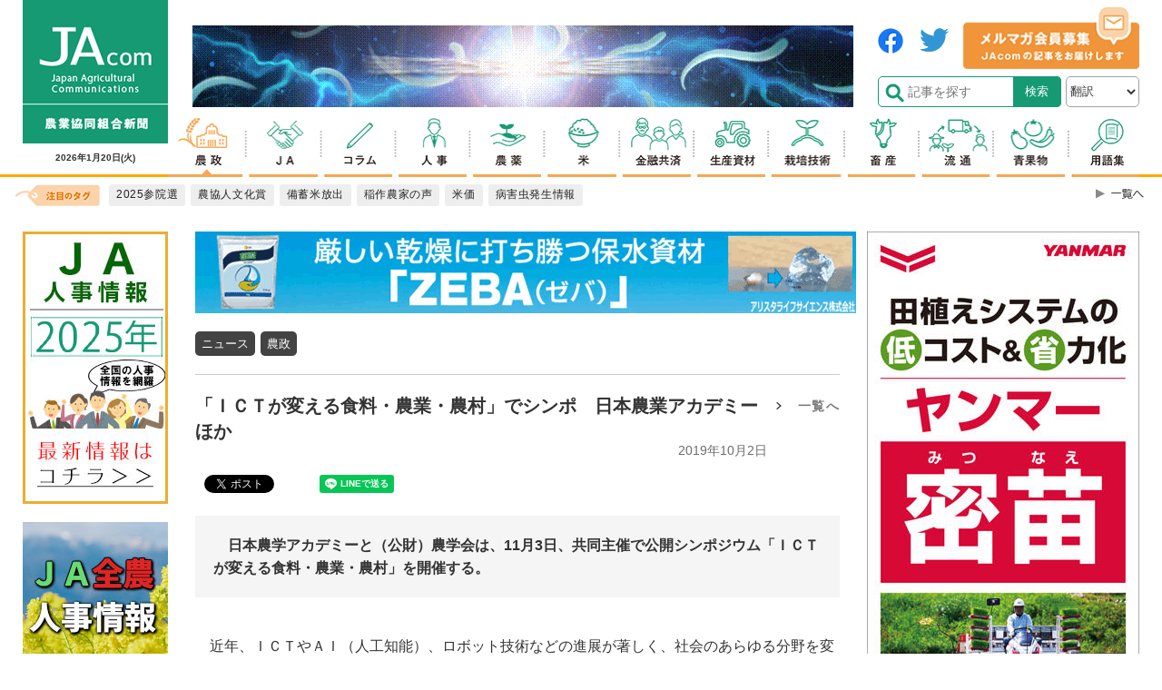

--- FILE ---
content_type: text/html; charset=UTF-8
request_url: https://www.jacom.or.jp/nousei/news/2019/10/191002-39267.php
body_size: 22386
content:






<!DOCTYPE html>
<html lang="ja">
<head>
    <meta charset="utf-8">
    <meta http-equiv="X-UA-Compatible" content="IE=edge">
    <meta name="viewport" content="width=device-width">
    <meta name="format-detection" content="telephone=no">
    <title>「ＩＣＴが変える食料・農業・農村」でシンポ　日本農業アカデミーほか｜ニュース｜農政｜JAcom 農業協同組合新聞</title>
    <meta name="keywords" content="JAcom,農業,協同組合,新聞,農政,JAグループ,ニュース,農協,協会,agricultual">
    <meta name="description" content="JAcom農業協同組合新聞は昭和23年創刊。全国のＪＡグループ・農業・農村・食・環境などの情報を配信する専門紙。農政解説や提言、ＪＡ現場からの声、アグリビジネス、新刊紹介、フードビジネスなど毎日更新。">
	<!-- Google Tag Manager -->
	<script>(function(w,d,s,l,i){w[l]=w[l]||[];w[l].push({'gtm.start':
	new Date().getTime(),event:'gtm.js'});var f=d.getElementsByTagName(s)[0],
	j=d.createElement(s),dl=l!='dataLayer'?'&l='+l:'';j.async=true;j.src=
	'https://www.googletagmanager.com/gtm.js?id='+i+dl;f.parentNode.insertBefore(j,f);
	})(window,document,'script','dataLayer','GTM-KRX4L4H');</script>
	<!-- End Google Tag Manager -->
    <link rel="icon" href="https://www.jacom.or.jp/images/favicon.ico">
    
    <link rel="stylesheet" type="text/css" href="https://www.jacom.or.jp/css/style_2020.css?250805">
    <link rel="stylesheet" type="text/css" href="https://www.jacom.or.jp/css/style_add_2020.css?250805">

    <script src="https://www.jacom.or.jp/js/jquery-1.12.4.min.js"></script>
    <script src="https://www.jacom.or.jp/js/ua-parser.min.js"></script>
    
        
            <meta property="og:title" content="「ＩＣＴが変える食料・農業・農村」でシンポ　日本農業アカデミーほか" />
<meta property="og:type" content="article" />
<meta property="og:description" content="　日本農学アカデミーと（公財）農学会は、11月3日、共同主催で公開シンポジウム「ＩＣＴが変える食料・農業・農村」を開催する。" />
<meta property="og:url" content="https://www.jacom.or.jp/nousei/news/2019/10/191002-39267.php" />
<meta property="og:image" content="https://www.jacom.or.jp/images/main_logofb.jpg" />
<meta property="og:site_name" content="農政" />
<meta property="og:locale" content="ja_JP" />
<meta property="fb:app_id" content="524826107696998" />
			<script type="application/ld+json">
{
    "@context": "https://schema.org",
    "@type": "NewsArticle",
    "headline": "「ＩＣＴが変える食料・農業・農村」でシンポ　日本農業アカデミーほか",
    "datePublished": "2019-10-02T14:40:00+09:00",
    "dateModified": "2020-04-22T21:25:23+09:00",
    "publisher":{"@type": "Organization", "name": "JAcom 農業協同組合新聞", "url": "https://www.jacom.or.jp","logo": { "@type": "ImageObject", "url": "https://www.jacom.or.jp/images/jacom_top_logo160-2.png"}
    },
    "author":{"@type": "Organization","name": "JAcom 農業協同組合新聞","url": "https://www.jacom.or.jp","logo":{"@type": "ImageObject","url": "https://www.jacom.or.jp/images/jacom_top_logo160-2.png"}},
    "image": [""]
}
</script>
        
    
	<script>
  (function(i,s,o,g,r,a,m){i['GoogleAnalyticsObject']=r;i[r]=i[r]||function(){
  (i[r].q=i[r].q||[]).push(arguments)},i[r].l=1*new Date();a=s.createElement(o),
  m=s.getElementsByTagName(o)[0];a.async=1;a.src=g;m.parentNode.insertBefore(a,m)
  })(window,document,'script','//www.google-analytics.com/analytics.js','ga');

  ga('create', 'UA-8536455-3', 'auto');
  ga('require', 'displayfeatures');
  ga('send', 'pageview');

</script>

<script type="text/javascript">jQuery(function() {  
    jQuery("a").click(function(e) {        
        var ahref = jQuery(this).attr('href');
        if (ahref.indexOf("jacom.or.jp") != -1 || ahref.indexOf("http") == -1 ) {
            ga('send', 'event', 'https://www.jacom.or.jp/nousei/news/2019/10/191002-39267.php', 'クリック', ahref);} 
        else { 
            ga('send', 'event', 'https://www.jacom.or.jp/nousei/news/2019/10/191002-39267.php', 'クリック', ahref);}
        });
    });
</script>

<script type="text/javascript">
$(document).ready(function () {
	$('#pagebanner a').on('click', function(e){
		let pageBannerItemLink = $(this).attr('href');
		let pageBannerItemTitle = $(this).attr('title');
		let pageBannerLabel = ''; 
		if(pageBannerItemTitle){
			pageBannerLabel = pageBannerItemTitle;
		}else{
			pageBannerLabel = pageBannerItemLink;
		}
		ga('send', 'event', 'pagebanner', 'click', '' + pageBannerLabel + '', 1);
	})
});
</script>
<script type="text/javascript">
$(document).ready(function () {
	$('#detailBnrBottom a').on('click', function(e){
		let pageBannerItemLink = $(this).attr('href');
		let pageBannerItemTitle = $(this).attr('title');
		let pageBannerLabel = ''; 
		if(pageBannerItemTitle){
			pageBannerLabel = pageBannerItemTitle;
		}else{
			pageBannerLabel = pageBannerItemLink;
		}
		ga('send', 'event', 'pagebanner', 'detailBnrBottom', '' + pageBannerLabel + '', 1);
	})
});
</script>
    <style>
      .searchRelease{
        display: none;
      }
    </style>
    <script data-ad-client="ca-pub-7612467038182708" async src="https://pagead2.googlesyndication.com/pagead/js/adsbygoogle.js"></script>
</head>

<body>
    <div id="fb-root"></div>
<script async defer crossorigin="anonymous" src="https://connect.facebook.net/ja_JP/sdk.js#xfbml=1&version=v12.0" nonce="oIwMyPF2"></script>
    <div id="wrapper">
        <header id="header">
            <div class="l-header">
                <div class="l-header__inner">
                    <div class="headerTop">
                        <div class="headerTop__Left">
                        <h1 class="headerTop__Left__item headerLogo1"><a href="https://www.jacom.or.jp/"><img src="https://www.jacom.or.jp/images/jacom_top_logo160-2.png" alt="https://www.jacom.or.jp/"></a></h1>
                            <h1 class="headerTop__left__sp headerLogoSp"><a href="https://www.jacom.or.jp/">JAcom</a></h1>
                            <div class="headerTop__Left__item headerDate">
                                <p>2026年1月20日<span>(火)</span></p>
                            </div>
                        </div>
                        <!-- headerLeft -->
                        <div class="headerTop__Right_sp">
                            <select name="translang" id="translang" class="translang">
  <option lang="" value="">翻訳</option>
  <option lang="en" value="en">ENGLISH</option>
  <option lang="ko" value="ko">한국어</option>
  <option lang="zh-CN" value="zh-CN">中文(简化字)</option>
  <option lang="zh-TW" value="zh-TW">中文(繁體字)</option>
  <option lang="ja" value="ja">日本語</option>
</select>
                            <div id="searchBtn"></div>
                            <div id="searchBtn__body">
                                <ul>
                                    <li>
                                        <form id="pcPageSearch" class="inSide" method="get" action="https://www.jacom.or.jp/search.php">
                                            <p class="searchform"><input type="text" name="search" value="" placeholder="サイト内検索" maxlength="50"></p>
                                            <input type="hidden" name="detailSearch" value="normal">
                                            <button type="submit" value="検索" id="search" class="searchLabel" name="searchAct">
                                        </form>
                                    </li>
                                </ul>
                            </div>
                            <p id="hum"><a href="#" id="hum-btn"><span id="hum-btn-icon"></span></a><span class="hum-txt"></span></p>
                        </div>
                        <div class="headerTop__Right">
                            <div class="headerTop__Right__innerL">
                                <div class='bannerPc'><a href="https://ibj.iskweb.co.jp/nemathorin_ace_sp/" target="_blank" onclick="ga('send', 'event', {eventCategory: 'banner', eventAction: 'click', eventLabel: this.href, transport: 'beacon'})"><img src="https://www.jacom.or.jp/banner/b9539ba81d35cf32b8f9f9342aa9ac10.gif" alt="221019石原バイオヘッドPC：ネマトリンエース"></a></div>                            </div>
                            <div class="headerTop__Right__innerR">
                                <div class="headerTop__Right__item snsbanner">
                                    <div><a href="https://www.facebook.com/JAcom.or.jp/" target="_blank"><img src="https://www.jacom.or.jp/images/header_sns_01.png" alt="facebook"></a></div>
                                    <div><a href="https://twitter.com/JAcom_nokyo" target="_blank"><img src="https://www.jacom.or.jp/images/header_sns_02.png" alt="twitter"></a></div>
                                </div>
                                <div class="headerTop__Right__item mgbanner">
                                    <a href="https://fl20.asp.cuenote.jp/mypage/regist/Tg33TRTgbR3b33HPi" target="_blank"><img src="https://www.jacom.or.jp/images/mailmag_banner.png" alt="メルマガ会員募集"></a>
                                </div>
                                <form id="pcPageSearch" class="inSide headerTop__Right__item" method="get" action="https://www.jacom.or.jp/search.php">
                                    <p class="searchform"><input type="text" name="search" value="" placeholder="記事を探す" maxlength="50"></p>
                                    <input type="hidden" name="detailSearch" value="normal">
                                    <input type="submit" value="検索" id="search" class="searchLabel" name="searchAct">
                                </form>
                                <select name="translang" id="translang" class="translang">
  <option lang="" value="">翻訳</option>
  <option lang="en" value="en">ENGLISH</option>
  <option lang="ko" value="ko">한국어</option>
  <option lang="zh-CN" value="zh-CN">中文(简化字)</option>
  <option lang="zh-TW" value="zh-TW">中文(繁體字)</option>
  <option lang="ja" value="ja">日本語</option>
</select>
                            </div>
                            <nav class="gnav">
                                <ul>
                                    <li class="gnav__item01 current"><a href="https://www.jacom.or.jp/nousei/"></a></li>
                                    <li class="gnav__item02"><a href="https://www.jacom.or.jp/noukyo/"></a></li>
                                    <li class="gnav__item03"><a href="https://www.jacom.or.jp/column/"></a></li>
                                    <li class="gnav__item04"><a href="https://www.jacom.or.jp/jinji/"></a></li>
                                    <li class="gnav__item05"><a href="https://www.jacom.or.jp/nouyaku/"></a></li>
                                    <li class="gnav__item06"><a href="https://www.jacom.or.jp/kome/"></a></li>
                                    <li class="gnav__item07"><a href="https://www.jacom.or.jp/kinyu/"></a></li>
                                    <li class="gnav__item08"><a href="https://www.jacom.or.jp/shizai/"></a></li>
                                    <li class="gnav__item09"><a href="https://www.jacom.or.jp/saibai/"></a></li>
                                    <li class="gnav__item10"><a href="https://www.jacom.or.jp/niku/"></a></li>
                                    <li class="gnav__item11"><a href="https://www.jacom.or.jp/ryutsu/"></a></li>
                                    <li class="gnav__item12"><a href="https://www.jacom.or.jp/yasai/"></a></li>
                                    <li class="gnav__item13"><a href="https://www.jacom.or.jp/glossary/"></a></li>
                                </ul>
                            </nav>
                        </div><!-- headerRight -->
                    </div><!-- headerTop -->
                </div><!-- l.header__inner -->
                <nav class="gNavSp">
                    <div class="gNavSp__inner">
                        <ul>
                            <li class="gnav__item00"><a href="https://www.jacom.or.jp/index.php">トップ</a></li>
                            <li id="a" class="gnav__item01 current01"><a href="https://www.jacom.or.jp/nousei/">農政</a></li>
                            <li id="b" class="gnav__item02"><a href="https://www.jacom.or.jp/noukyo/">JA</a></li>
                            <li id="c" class="gnav__item03"><a href="https://www.jacom.or.jp/column/">コラム</a></li>
                            <li id="d" class="gnav__item04"><a href="https://www.jacom.or.jp/jinji/">人事</a></li>
                            <li id="e" class="gnav__item05"><a href="https://www.jacom.or.jp/nouyaku/">農薬</a></li>
                            <li id="f" class="gnav__item06"><a href="https://www.jacom.or.jp/kome/">米</a></li>
                            <li id="g" class="gnav__item07"><a href="https://www.jacom.or.jp/kinyu/">金融共済</a></li>
                            <li id="h" class="gnav__item08"><a href="https://www.jacom.or.jp/shizai/">生産資材</a></li>
                            <li id="i" class="gnav__item09"><a href="https://www.jacom.or.jp/saibai/">栽培技術</a></li>
                            <li id="j" class="gnav__item10"><a href="https://www.jacom.or.jp/niku/">畜産</a></li>
                            <li id="k" class="gnav__item11"><a href="https://www.jacom.or.jp/ryutsu/">流通</a></li>
                            <li id="l" class="gnav__item12"><a href="https://www.jacom.or.jp/yasai/">青果物</a></li>
                            <li id="m" class="gnav__item14"><a href="https://www.jacom.or.jp/glossary/">用語集</a></li>
                        </ul>
                    </div>
                </nav>
                <div class="tagNav">
                    <div class="tagNav__inner">
                        <div class="tagNav__title">
                            <p><img src="https://www.jacom.or.jp/images/icon_head-tag.png" alt="注目のタグ"></p>
                        </div>
                        <ul>
                            
    
      
         
      
    
    
    
    
        
         
        <li><a href="https://www.jacom.or.jp/tags/?tag=2025参院選" class="hover"><span class="text">2025参院選</span></a></li>
    
        
         
        <li><a href="https://www.jacom.or.jp/tags/?tag=農協人文化賞" class="hover"><span class="text">農協人文化賞</span></a></li>
    
        
         
        <li><a href="https://www.jacom.or.jp/tags/?tag=備蓄米放出" class="hover"><span class="text">備蓄米放出</span></a></li>
    
        
         
        <li><a href="https://www.jacom.or.jp/tags/?tag=稲作農家の声" class="hover"><span class="text">稲作農家の声</span></a></li>
    
        
         
        <li><a href="https://www.jacom.or.jp/tags/?tag=米価" class="hover"><span class="text">米価</span></a></li>
    
        
         
        <li><a href="https://www.jacom.or.jp/tags/?tag=病害虫発生情報" class="hover"><span class="text">病害虫発生情報</span></a></li>
    
    

                        </ul>
                        <div class="tagNav__toBtn">
                            <a href="https://www.jacom.or.jp/tags/"></a>
                            
                        </div>
                    </div>
                </div>
                <div class="l.header__inner">
                    <nav class="menu">
                        <ul id="drawer">
                            <li><a href="https://www.jacom.or.jp/index.php">トップ</a></li>
                            <li><a href="https://www.jacom.or.jp/nousei/">農政</a></li>
                            <li><a href="https://www.jacom.or.jp/noukyo/">JA</a></li>
                            <li><a href="https://www.jacom.or.jp/column/">コラム</a></li>
                            <li><a href="https://www.jacom.or.jp/jinji/">人事</a></li>
                            <li><a href="https://www.jacom.or.jp/nouyaku/">農薬</a></li>
                            <li><a href="https://www.jacom.or.jp/kome/">米</a></li>
                            <li><a href="https://www.jacom.or.jp/kinyu/">金融共済</a></li>
                            <li><a href="https://www.jacom.or.jp/shizai/">生産資材</a></li>
                            <li><a href="https://www.jacom.or.jp/saibai/">栽培技術</a></li>
                            <li><a href="https://www.jacom.or.jp/niku/">畜産</a></li>
                            <li><a href="https://www.jacom.or.jp/ryutsu/">流通</a></li>
                            <li><a href="https://www.jacom.or.jp/yasai/">青果物</a></li>
                            <li class="darkBg"><a href="https://www.jacom.or.jp/glossary/">用語集</a></li>
                            <li class="darkBg"><a href="https://www.jacom.or.jp/recruit/">採用情報</a></li>
                            <li class="darkBg"><a href="https://www.jacom.or.jp/gensen/">一品厳選</a></li>
                            <li class="darkBg"><a href="https://www.jacom.or.jp/bookguide/">ブックガイド</a></li>
                            <li class="darkBg"><a href="https://www.jacom.or.jp/link/">リンク集</a></li>
                            <li class="darkBg"><a href="https://fl20.asp.cuenote.jp/mypage/regist/Tg33TRTgbR3b33HPi">メルマガ会員募集中</a></li>
                            <li class="darkBg"><a href="https://www.jacom.or.jp/contact/">ご意見・ご感想</a></li>
                            <li class="darkBg"><a href="https://www.jacom.or.jp/sitemap/">コンテンツ一覧</a></li>
                            <li class="darkBg"><a href="https://www.jacom.or.jp/about/">農協協会について</a></li>
                            <li class="darkBg"><a href="https://www.jacom.or.jp/privacy/">個人情報保護</a></li>
                            <li class="darkBg"><a href="https://www.jacom.or.jp/homepage/">ホームページの制作</a></li>
                            <li class="darkBg"><a href="https://www.jacom.or.jp/banner/">記事募集中</a></li>
                            <li class="darkBg"><a href="https://www.jacom.or.jp/jacom/">農協共同組合新聞申込み</a></li>
                            <li class="darkBg"><a href="https://www.jacom.or.jp/directory/">農協・関連企業名鑑</a></li>
                            <li class="darkBg"><a href="https://www.jacom.or.jp/archive/" target="_blank">過去の記事</a></li>
                        </ul>
                    </nav>
                    <div class="scrollheader">
                        <nav class="gNav">
                            <div><a href="https://www.jacom.or.jp/"><img src="https://www.jacom.or.jp/images/headerLogo_scr1.png" alt="JAcom" width="120px" height="40px"></a></div>
                            
                            <div id="searchBtnPC__body">
                                <ul class="searchBtnPC__body__inner">
                                    <li>
                                        <form id="pcPageSearch" class="inSide" method="get" action="https://www.jacom.or.jp/search.php">
                                            <p class="searchform"><input type="text" name="search" value="" placeholder="記事を探す" maxlength="50"></p>
                                            <input type="hidden" name="detailSearch" value="normal">
                                            <input type="submit" value="検索" id="search" class="searchLabel" name="searchAct">
                                        </form>
                                    </li>
                                </ul>
                            </div>
                            <div class="gNav__inner">
                                <ul>
                                    <li class="gnav__item01 current"><a href="https://www.jacom.or.jp/nousei/"></a></li>
                                    <li class="gnav__item02"><a href="https://www.jacom.or.jp/noukyo/"></a></li>
                                    <li class="gnav__item03"><a href="https://www.jacom.or.jp/column/"></a></li>
                                    <li class="gnav__item04"><a href="https://www.jacom.or.jp/jinji/"></a></li>
                                    <li class="gnav__item05"><a href="https://www.jacom.or.jp/nouyaku/"></a></li>
                                    <li class="gnav__item06"><a href="https://www.jacom.or.jp/kome/"></a></li>
                                    <li class="gnav__item07"><a href="https://www.jacom.or.jp/kinyu/"></a></li>
                                    <li class="gnav__item08"><a href="https://www.jacom.or.jp/shizai/"></a></li>
                                    <li class="gnav__item09"><a href="https://www.jacom.or.jp/saibai/"></a></li>
                                    <li class="gnav__item10"><a href="https://www.jacom.or.jp/niku/"></a></li>
                                    <li class="gnav__item11"><a href="https://www.jacom.or.jp/ryutsu/"></a></li>
                                    <li class="gnav__item12"><a href="https://www.jacom.or.jp/yasai/"></a></li>
                                    <li class="gnav__item13"><a href="https://www.jacom.or.jp/glossary/"></a></li>
                                </ul>
                            </div>
                        </nav>
                        <div class="tagNav">
                            <div class="tagNav__inner">
                                <div class="headerSlimBottom">
                                    <div class="headerSlimBottom__left">
                                        <div class="tagNav__title">
                                            <p><img src="https://www.jacom.or.jp/images/icon_head-tag.png" alt="注目のタグ"></p>
                                        </div>
                                        <ul>
                                            
    
      
         
      
    
    
    
    
        
         
        <li><a href="https://www.jacom.or.jp/tags/?tag=2025参院選" class="hover"><span class="text">2025参院選</span></a></li>
    
        
         
        <li><a href="https://www.jacom.or.jp/tags/?tag=農協人文化賞" class="hover"><span class="text">農協人文化賞</span></a></li>
    
        
         
        <li><a href="https://www.jacom.or.jp/tags/?tag=備蓄米放出" class="hover"><span class="text">備蓄米放出</span></a></li>
    
        
         
        <li><a href="https://www.jacom.or.jp/tags/?tag=稲作農家の声" class="hover"><span class="text">稲作農家の声</span></a></li>
    
        
         
        <li><a href="https://www.jacom.or.jp/tags/?tag=米価" class="hover"><span class="text">米価</span></a></li>
    
        
         
        <li><a href="https://www.jacom.or.jp/tags/?tag=病害虫発生情報" class="hover"><span class="text">病害虫発生情報</span></a></li>
    
    

                                        </ul>
                                        <div class="tagNav__toBtn">
                                          <a href="https://www.jacom.or.jp/tags/"></a>
                                          
                                        </div>
                                    </div>
                                    <div class="headerSlimBottom__right">
                                        <form id="pcPageSearch" class="inSide" method="get" action="https://www.jacom.or.jp/search.php">
                                            <div class="searchInput">
                                                <input type="text" name="search" value="" placeholder="記事を探す" maxlength="50" class="searchInput__input">
                                                <input type="hidden" name="detailSearch" value="normal">
                                                <input type="submit" value="検索" id="search" class="searchInput__btn" name="searchAct">
                                            </div>
                                        </form>
                                    </div>
                                </div>
                            </div>
                        </div>
                    </div>
                </div>
            </div>
        </header>
        <main>
            <div class="l-main">
                <div class="l-main__head">
                    <div class="overlay"></div>
                    <div class="contenthead__wrap">
                    </div>
                </div>
                <div class="l-main__inner">
                    <div class="l-main__left">
                        <div class="sideleft">
                        <section class="adBanner" id="leftBanner">
                                <div class="adBanner__inner">
                                
                                    <div class='bannerPc'><a href="https://www.jacom.or.jp/special/personnel/2025/" target="_blank" onclick="ga('send', 'event', {eventCategory: 'banner', eventAction: 'click', eventLabel: this.href, transport: 'beacon'})"><img src="https://www.jacom.or.jp/banner/866f5f5a703b15a2b7eaeb288ee26dc9.jpg" alt="2025人事バナー縦"></a></div><div class='bannerPc'><a href="https://www.jacom.or.jp/tags/?tag=%E5%85%A8%E8%BE%B2,%E4%BA%BA%E4%BA%8B" target="_blank" onclick="ga('send', 'event', {eventCategory: 'banner', eventAction: 'click', eventLabel: this.href, transport: 'beacon'})"><img src="https://www.jacom.or.jp/banner/c911991b5d52a05c3fcb05176e53850b.jpg" alt="ＪＡ全農人事情報"></a></div><div class='bannerPc'><a href="https://www.jacom.or.jp/tags/?tag=%E7%97%85%E5%AE%B3%E8%99%AB%E7%99%BA%E7%94%9F%E6%83%85%E5%A0%B1" target="_blank" onclick="ga('send', 'event', {eventCategory: 'banner', eventAction: 'click', eventLabel: this.href, transport: 'beacon'})"><img src="https://www.jacom.or.jp/banner/db2eac4b204190348c402bfa86ad419c.jpg" alt="左カラム_病害虫情報2021"></a></div><div class='bannerPc'><a href="https://www.jacom.or.jp/jacom/" target="_blank" onclick="ga('send', 'event', {eventCategory: 'banner', eventAction: 'click', eventLabel: this.href, transport: 'beacon'})"><img src="https://www.jacom.or.jp/banner/17fe718588305cc9b756ef7e7bad2656.jpg" alt="新聞購読申込 230901"></a></div><div class='bannerPc'><a href="https://www.jacom.or.jp/tags/?tag=%E8%BE%B2%E5%8D%94%E7%A0%94%E7%A9%B6%E4%BC%9A" target="_blank" onclick="ga('send', 'event', {eventCategory: 'banner', eventAction: 'click', eventLabel: this.href, transport: 'beacon'})"><img src="https://www.jacom.or.jp/banner/55cae79271fc4684830144e3681d5abd.jpg" alt="農協研究会"></a></div><div class='bannerPc'><a href="https://www.jacom.or.jp/column/nouseiron/" target="_blank" onclick="ga('send', 'event', {eventCategory: 'banner', eventAction: 'click', eventLabel: this.href, transport: 'beacon'})"><img src="https://www.jacom.or.jp/banner/morishima_shin_bannnar2.jpg" alt="左カラム_コラム_正義派の農政論_pc"></a></div><div class='bannerPc'><a href="https://www.jacom.or.jp/column/cat654/" target="_blank" onclick="ga('send', 'event', {eventCategory: 'banner', eventAction: 'click', eventLabel: this.href, transport: 'beacon'})"><img src="https://www.jacom.or.jp/banner/colum_pc_komemarket_1.jpg" alt="左カラム_コラム_米マーケット情報_pc"></a></div><div class='bannerPc'><a href="https://www.jacom.or.jp/column/cat600/" target="_blank" onclick="ga('send', 'event', {eventCategory: 'banner', eventAction: 'click', eventLabel: this.href, transport: 'beacon'})"><img src="https://www.jacom.or.jp/banner/colum_chihounoganriki_pc.jpg" alt="左カラム_コラム_地方の眼力_pc"></a></div><div class='bannerPc'><a href="https://www.jacom.or.jp/column/cat647/" target="_blank" onclick="ga('send', 'event', {eventCategory: 'banner', eventAction: 'click', eventLabel: this.href, transport: 'beacon'})"><img src="https://www.jacom.or.jp/banner/colum_syokuryonogyomondai_pc.jpg" alt="左カラム_コラム_食料・農業問題　本質と裏側"></a></div><div class='bannerPc'><a href="https://www.jacom.or.jp/column/cat680/" target="_blank" onclick="ga('send', 'event', {eventCategory: 'banner', eventAction: 'click', eventLabel: this.href, transport: 'beacon'})"><img src="https://www.jacom.or.jp/banner/colum_pc_mukashi.jpg" alt="左カラム_コラム_昔の農村・今の世の中_pc"></a></div><div class='bannerPc'><a href="https://www.jacom.or.jp/column/cat929/" target="_blank" onclick="ga('send', 'event', {eventCategory: 'banner', eventAction: 'click', eventLabel: this.href, transport: 'beacon'})"><img src="https://www.jacom.or.jp/banner/d49932075749f787ae775b0d861a7d33.jpg" alt="左カラム_コラム_花づくり_pc"></a></div><div class='bannerPc'><a href="https://www.jacom.or.jp/column/cat602/" target="_blank" onclick="ga('send', 'event', {eventCategory: 'banner', eventAction: 'click', eventLabel: this.href, transport: 'beacon'})"><img src="https://www.jacom.or.jp/banner/colum_pc_global.jpg" alt="左カラム_コラム_グローバルとローカル_pc"></a></div><div class='bannerPc'><a href="https://www.jacom.or.jp/column/cat601/" target="_blank" onclick="ga('send', 'event', {eventCategory: 'banner', eventAction: 'click', eventLabel: this.href, transport: 'beacon'})"><img src="https://www.jacom.or.jp/banner/TPP_kondo.jpg" alt="左カラム_コラム_ＴＰＰから見える風景_pc"></a></div><div class='bannerPc'><a href="https://www.jacom.or.jp/column/cat732/" target="_blank" onclick="ga('send', 'event', {eventCategory: 'banner', eventAction: 'click', eventLabel: this.href, transport: 'beacon'})"><img src="https://www.jacom.or.jp/banner/colum_muranosumikara_pc.jpg" alt="左カラム_コラム_ムラの角から_pc"></a></div>                                </div>
                            </section>
                        </div>
                    </div>
                    <div class="l-main__center">
                        <div class="contents">
                            <div class='bannerSp'><a href="https://www.fmc-japan.com/Agricultural-Solutions/Verimark/special/08?utm_source=JAcom&utm_medium=banner_center&utm_campaign=JAcom_verimark_remotevideo_202109" target="_blank" onclick="ga('send', 'event', {eventCategory: 'banner', eventAction: 'click', eventLabel: this.href, transport: 'beacon'})"><img src="https://www.jacom.or.jp/banner/3d8d193e321295c16e92e68c456eb035.gif" alt="FMCベリマークSC：（SP）ヘッダー"></a></div><div class='bannerPc'><a href="https://www.arystalifescience.jp/refer/zeba.php" target="_blank" onclick="ga('send', 'event', {eventCategory: 'banner', eventAction: 'click', eventLabel: this.href, transport: 'beacon'})"><img src="https://www.jacom.or.jp/banner/a941f2ab039df11f3dad27ab96eea6bb.gif" alt="251226_Arysta_PC"></a></div><div class='bannerSp'><a href="https://ja-group.jp/?waad=gPCaqMsC" target="_blank" onclick="ga('send', 'event', {eventCategory: 'banner', eventAction: 'click', eventLabel: this.href, transport: 'beacon'})"><img src="https://www.jacom.or.jp/banner/zenchu_sp.gif" alt="ＪＡ全中中央SP"></a></div>



  

  

  

  

  

  

  

  

  

  

  

  

  

  

  

  

  

  

  

  

  

  

  

  

  

  

  

  

  

  

  

  

  

  

  

  

  

  

  
    
  

  

  

  

  

  

  

  

  

  

  

  

  

  

  

  

  

  

  

  

  

  

  

  

  

  

  

  

  

  

  

  

  

  

  

  

  

  

  

  

  

  

  

  

  

  

  

  

  

  

  

  

  

  

  

  

  

  

  

  

  

  

  

  

  

  

  

  

  

  

  

  

  

  

  

  

  

  

  

  

  

  

  

  

  

  

  

  

  

  

  

  

  

  

  

  

  

  


  
    
      
      
    
  

<div class="contTagList">
  <ul>
    
      <li><a href="https://www.jacom.or.jp/tags/?tag=ニュース">ニュース</a></li>
      <span><a href="https://www.jacom.or.jp/tags/"> > 一覧へ</a></span>
    
      <li><a href="https://www.jacom.or.jp/tags/?tag=農政">農政</a></li>
      <span><a href="https://www.jacom.or.jp/tags/"> > 一覧へ</a></span>
    
  </ul>
</div>
<section class="contArticle">
  <div class="contArticle__wrap">
    
    <div class="contArticle__head">
      <h1 class="contArticle__head__title">「ＩＣＴが変える食料・農業・農村」でシンポ　日本農業アカデミーほか<span>2019年10月2日</span></h1><p class="toList"><a href="https://www.jacom.or.jp/nousei/news/">一覧へ</a></p>
    </div>
  </div>
  
    
  
  
    <div class="snsBtn">
    <div class="twitter_btn"><a href="https://twitter.com/share" class="twitter-share-button">Tweet</a>
    <script>!function(d,s,id){var js,fjs=d.getElementsByTagName(s)[0],p=/^http:/.test(d.location)?'http':'https';if(!d.getElementById(id)){js=d.createElement(s);js.id=id;js.src=p+'://platform.twitter.com/widgets.js';fjs.parentNode.insertBefore(js,fjs);}}(document, 'script', 'twitter-wjs');</script></div>
    <div class="fb-like" data-href="https://www.jacom.or.jp/nousei/news/2019/10/191002-39267.php" data-layout="button_count" data-action="like" data-size="small" data-share="false"></div>
    <div class="fb-share-button" data-href="https://www.jacom.or.jp/nousei/news/2019/10/191002-39267.php" data-layout="button_count" data-size="small" style="margin-right:30px;"><a target="_blank" href="https://www.facebook.com/sharer/sharer.php?u=https%3A%2F%2Fwww.jacom.or.jp%2Fnousei%2Fnews%2F2019%2F10%2F191002-39267.php&amp;src=sdkpreparse" class="fb-xfbml-parse-ignore">シェア</a></div>

    <div class="line-it-button" data-lang="ja" data-type="share-a" data-ver="2" data-url="https://www.jacom.or.jp/nousei/news/2019/10/191002-39267.php" style="display: none;"></div>
    <script src="https://d.line-scdn.net/r/web/social-plugin/js/thirdparty/loader.min.js" async="async" defer="defer"></script>
</div>
  
  
  
    <div class="contArticle__read">
      <p>　日本農学アカデミーと（公財）農学会は、11月3日、共同主催で公開シンポジウム「ＩＣＴが変える食料・農業・農村」を開催する。</p>
    </div>
  
  <div class="contArticle__body"><!-- SplitPage Target Contents Start -->
<p>　近年、ＩＣＴやＡＩ（人工知能）、ロボット技術などの進展が著しく、社会のあらゆる分野を変えつつある。<br>　農業分野においても、自動操舵付き農業機械の普及拡大や、ドローンによる農薬散布、情報収集サービスが広がりを見せている。さらに、農業経営における経営管理や、水利システムなどのインフラ管理、生産から物流までの管理システム、など様々な場面でＩＣＴが活用されるようになってきた。</p>
<p>　わが国の農業は厳しい国際競争に晒される一方で、高齢化、担い手の減少が進み、地域資源維持管理などでの"農村機能の低下"という問題が顕在化している。<br>　農業経営の大規模化、担い手への集積に対応した農業技術のみならずフードシステム全体を見通した農産物の高付加価値化は、農業の競争力強化にとって重要な課題だ。また、多様な人材を農村に迎えることも重要で、それを新たなコミュニティの創出や、新規就農者を増やし、また、次世代に栽培技術を継承することにつなげていくことが必要になっている。</p>
<p>　このシンポジウムの企画のねらいを、以上のようなＩＣＴ利用の現状と問題点を踏まえ、ＩＣＴが今後、食料・農業・農村をどのように変えて行くのか、あるいはどのような可能性を秘めているのかといった議論に結びつけて行きたいとしている。</p>
<p>　シンポジウムの概要は次のとおり。</p>
<p>▽シンポジウムのタイトル　ＩＣＴが変える食料・農業・農村<br>▽開催日時　11月3日（日）13時?17時<br>▽主催　日本農学アカデミー、（公財）農学会<br>▽後援　東京大学大学院農学生命科学研究科、ワールドウォッチジャパン<br>▽会場　東京大学農学部弥生講堂一条ホール<br>▽住所・最寄り駅　〒113?8657　東京都文京区弥生1?1?1<br>（東京メトロ南北線　東大前駅徒歩１分）</p>
<p><strong>【シンポジウム概要】</strong><br>▽総合司会日本農学アカデミー副会長　佐々木昭博<br>▽コミュニティベース精密農業の課題と展望　東京農工大学　澁澤栄<br>▽スマート農業の現状と展望─経営視点で未来農業を考える─　九州大学　南石晃明<br>▽水利システム管理における問題点とＩＣＴ利用の現状、今後の展開方向　農研機構　髙木強治<br>▽デジタルコミュニケーション技術を活用した新たな農村計画のビジョン　京都大学　鬼塚健一郎<br>▽スマート農業技術開発の現状と今後の課題　農林水産技術会議　原田久富美<br>▽総合討議　司会　日本農学アカデミー理事　中嶋康博</p>
<p>◆参加希望・問合せ先<br>▽日本農学アカデミー事務局（末次）<br>　電話03?5410?0242<br>　Email: <a href="mailto:office@academy-nougaku.jp">office@academy-nougaku.jp</a><br>▽（公財）農学会事務局（黒住）<br> 電話03?5842?2210<br>　Email:<a href="mailto:zaidan@nougakkai.or.jp">zaidan@nougakkai.or.jp</a></p>
<!-- SplitPage Target Contents End --><!-- Separator for PageBute --></code></pre><div id="pagebanner"></div><div id="detailBnrBottom"></div></div>
  <div class="newsList__paging paging">
    <ul>
      <!-- SplitPage PageLists -->
    </ul>
  </div>
  
  
  

</section>
<section class="bannerPc">
    
</section>


<section class="bannerSp">
    
</section>



    
        
            
            
            
            
            
            
        
    


    
        
            
        
    



    
    <section class="sectionBox">
      <div class="sectionBox__title"><h2>重要な記事</h2></div>
      <div class="sectionBox__body">
        <ul id="listsBox" class="listsBox col3">
            
            
                
                
                
                    <li class="listsBox__items">
                        <a href="https://www.jacom.or.jp/noukyo/news/2026/01/260114-86843.php" class="listsBox-item col3">
                            <div class="listsBox-item__left">
                                
  
  

  
    <div class="newsImg">
      
        <img src="https://www.jacom.or.jp/noukyo/images/8c018f4dbca0d32123c1848ee8f96341.jpg" alt="〇水田">
      
    </div>
  

                            </div>
                            <div class="listsBox-item__right">
                                <div class="listsBox-item__title"><span class="listsBox-item__titleP">26年産米　販売・在庫動向ふまえ作付け方針検討を　水田・畑作農業対策で方針　ＪＡ全中</span><span class="listsBox-item__titleD">1月14日 更新</span>
    <span></span>
</div>
                                
                            </div>
                        </a>
                    </li>
                
            
                
                
                
                    <li class="listsBox__items">
                        <a href="https://www.jacom.or.jp/nousei/news/2026/01/260114-86859.php" class="listsBox-item col3">
                            <div class="listsBox-item__left">
                                
  
  

  
    <div class="newsImg">
      
        <img src="https://www.jacom.or.jp/nousei/images/04000886d3e9e493c422195302512dfa.jpg" alt="〇施設園芸.jpg">
      
    </div>
  

                            </div>
                            <div class="listsBox-item__right">
                                <div class="listsBox-item__title"><span class="listsBox-item__titleP">2025年の農業倒産「過去最多」　負債額は前年から倍増　物価高と後継者難、深刻</span><span class="listsBox-item__titleD">1月15日 更新</span>
    <span></span>
</div>
                                
                            </div>
                        </a>
                    </li>
                
            
                
                
                
                    <li class="listsBox__items">
                        <a href="https://www.jacom.or.jp/column/2026/01/260113-86815.php" class="listsBox-item col3">
                            <div class="listsBox-item__left">
                                
  
  

  
    <div class="newsImg">
      
        <img src="https://www.jacom.or.jp/column/images/komemarket_1600_5.jpg" alt="komemarket_sum">
      
    </div>
  

                            </div>
                            <div class="listsBox-item__right">
                                <div class="listsBox-item__title"><span class="listsBox-item__titleP">中米の行き先を調査する農水省の食管体質【熊野孝文・米マーケット情報】</span><span class="listsBox-item__titleD">1月14日 更新</span>
    <span></span>
</div>
                                
                            </div>
                        </a>
                    </li>
                
            
        </ul>
      </div>
    </section>
    
<div class="bannerTopWrap"><div class='bannerSp'><a href="https://syngenta.libra.jpn.com/?utm_source=Banner&utm_medium=+JACOM&utm_campaign=20240920_syt-library" target="_blank" onclick="ga('send', 'event', {eventCategory: 'banner', eventAction: 'click', eventLabel: this.href, transport: 'beacon'})"><img src="https://www.jacom.or.jp/banner/25a3e0936580c16df8c6ec93554966d5_1.jpg" alt="240918・シンジェンタライブラリー：右上長方形SP"></a></div></div><section class="news">
  <div class="news__head">
    <h2>最新の記事</h2>
    <div class="listBack"><a href="https://www.jacom.or.jp/news.php">一覧へ</a></div>
  </div>
  <section class="newsBlock top ">
    <ul id="newsLists" class="more0">
      
        
          
        
        
      
        
          
        
        
          <li class="latestNews__items col2">
            <a href="https://www.jacom.or.jp/noukyo/news/2026/01/260119-86936.php" class="itemNewsList">
              <div class="itemNewsList__img">
                
  
  

  
    <div class="newsImg">
      
        <img src="https://www.jacom.or.jp/noukyo/images/d3071c8a586936c523aff9d87bd31df9.jpg" alt="ＪＡグループと生協グループが「よりよい営農活動」で連携.jpg">
      
    </div>
  

              </div>
              <div class="itemNewsList__body">
                <div class="itemNewsList__title">ＪＡグループと生協グループが「よりよい営農活動」で連携
    <span></span>

                  <div class="itemNewsList__date">2026年1月19日</div>
                  
                </div>
              </div>
            </a>
          </li>
        
      
        
          
        
        
          <li class="latestNews__items col2">
            <a href="https://www.jacom.or.jp/kome/news/2026/01/260119-86934.php" class="itemNewsList">
              <div class="itemNewsList__img">
                
  
  

  
    <div class="newsImg">
      
        <img src="https://www.jacom.or.jp/kome/images/c2014dcb5ccbe843719fb8e86c872164_6.jpg" alt="〇米">
      
    </div>
  

              </div>
              <div class="itemNewsList__body">
                <div class="itemNewsList__title">ＪＡ山形おきたま、概算金の「追加払い」延期　「見通しつけば支払」　予想外の下落で苦渋の判断
    <span></span>

                  <div class="itemNewsList__date">2026年1月19日</div>
                  
                </div>
              </div>
            </a>
          </li>
        
      
        
          
        
        
          <li class="latestNews__items col2">
            <a href="https://www.jacom.or.jp/niku/closeup/2026/260119-86933.php" class="itemNewsList">
              <div class="itemNewsList__img">
                
  
  

  
    <div class="newsImg">
      
        <img src="https://www.jacom.or.jp/niku/images/397e1d549d7031a975dfba3a03bf21dc.jpg" alt="酪農家1万戸割れで危機感を訴える全国の生産者ら。だが離農は進み9000戸割れも迫ってきた（2024年12月、東京・ＪＲ有楽町駅前で）">
      
    </div>
  

              </div>
              <div class="itemNewsList__body">
                <div class="itemNewsList__title">【中酪受託乳量】2カ月連続減産　都府県5000戸割れ目前
    <span></span>

                  <div class="itemNewsList__date">2026年1月19日</div>
                  
                </div>
              </div>
            </a>
          </li>
        
      
        
          
        
        
          <li class="latestNews__items col2">
            <a href="https://www.jacom.or.jp/yasai/news/2026/01/260119-86932.php" class="itemNewsList">
              <div class="itemNewsList__img">
                
  
  

  
    <div class="newsImg">
      
        <img src="https://www.jacom.or.jp/yasai/images/b8c7e0d97ca5218fa7346e216dc15949.jpg" alt="〇野菜.jpg">
      
    </div>
  

              </div>
              <div class="itemNewsList__body">
                <div class="itemNewsList__title">野菜卸の興農あおもりが自己破産　猛暑、コスト増で経営圧迫　負債2.3億円
    <span></span>

                  <div class="itemNewsList__date">2026年1月19日</div>
                  
                </div>
              </div>
            </a>
          </li>
        
      
        
          
        
        
          <li class="latestNews__items col2">
            <a href="https://www.jacom.or.jp/noukyo/news/2026/01/260119-86931.php" class="itemNewsList">
              <div class="itemNewsList__img">
                
  
  

  
    <div class="newsImg">
      
        <img src="https://www.jacom.or.jp/noukyo/images/048a658093c57535eb6d9fc2c99dd768.jpg" alt="新規就農者も支える直売所「じばさんず」">
      
    </div>
  

              </div>
              <div class="itemNewsList__body">
                <div class="itemNewsList__title">正准組合員に向き合うＪＡの最先端　ＪＡはだのを現地視察　2月25日に農協研究会　参加者を募集
    <span></span>

                  <div class="itemNewsList__date">2026年1月19日</div>
                  
                </div>
              </div>
            </a>
          </li>
        
      
        
          
        
        
          <li class="latestNews__items col2">
            <a href="https://www.jacom.or.jp/nousei/news/2026/01/260119-86923.php" class="itemNewsList">
              <div class="itemNewsList__img">
                
  
  

  
    <div class="newsImg">
      
        <img src="https://www.jacom.or.jp/nousei/images/f7c8c2acbb862a9f61d87859d658e314.jpg" alt="〇農水省_250331.jpg">
      
    </div>
  

              </div>
              <div class="itemNewsList__body">
                <div class="itemNewsList__title">外食産業の海外展開に関するセミナー開催　農水省
    <span></span>

                  <div class="itemNewsList__date">2026年1月19日</div>
                  
                </div>
              </div>
            </a>
          </li>
        
      
        
          
        
        
          <li class="latestNews__items col2">
            <a href="https://www.jacom.or.jp/nousei/news/2026/01/260119-86916.php" class="itemNewsList">
              <div class="itemNewsList__img">
                
  
  

  
    <div class="newsImg">
      
        <img src="https://www.jacom.or.jp/nousei/images/20ab1c1f8c6d0e127f82e2b870154452.jpg" alt="食品産業の海外展開へ　人材育成・発掘に関する情報交換会を開催　農水省.jpg">
      
    </div>
  

              </div>
              <div class="itemNewsList__body">
                <div class="itemNewsList__title">食品産業の海外展開へ　人材育成・発掘に関する情報交換会を開催　農水省
    <span></span>

                  <div class="itemNewsList__date">2026年1月19日</div>
                  
                </div>
              </div>
            </a>
          </li>
        
      
        
          
        
        
          <li class="latestNews__items col2">
            <a href="https://www.jacom.or.jp/noukyo/news/2026/01/260119-86910.php" class="itemNewsList">
              <div class="itemNewsList__img">
                
  
  

  
    <div class="newsImg">
      
        <img src="https://www.jacom.or.jp/noukyo/images/3d3d00dc9c3fa36a29ac8cd62c319cb7.jpg" alt="ＪＡタウン「お肉の宅配-肉市場」リニューアルオープン「黒毛和牛肉味噌」が当たるキャンペーン開催中.jpg">
      
    </div>
  

              </div>
              <div class="itemNewsList__body">
                <div class="itemNewsList__title">ＪＡタウン「お肉の宅配 肉市場」リニューアルオープン「黒毛和牛肉味噌」が当たるキャンペーン開催中
    <span></span>

                  <div class="itemNewsList__date">2026年1月19日</div>
                  
                </div>
              </div>
            </a>
          </li>
        
      
        
          
        
        
          <li class="latestNews__items col2">
            <a href="https://www.jacom.or.jp/noukyo/news/2026/01/260119-86922.php" class="itemNewsList">
              <div class="itemNewsList__img">
                
  
  

  
    <div class="newsImg">
      
        <img src="https://www.jacom.or.jp/noukyo/images/5d98aa64c8d1ff250fa6b53e872f3299.jpg" alt="ＪＡ愛知みなみ「MINAMI-Flower-Days」30日から横浜・象の鼻テラスで開催">
      
    </div>
  

              </div>
              <div class="itemNewsList__body">
                <div class="itemNewsList__title">ＪＡ愛知みなみ「MINAMI Flower Days」30日から横浜・象の鼻テラスで開催
    <span></span>

                  <div class="itemNewsList__date">2026年1月19日</div>
                  
                </div>
              </div>
            </a>
          </li>
        
      
        
          
        
        
          <li class="latestNews__items col2">
            <a href="https://www.jacom.or.jp/yasai/news/2026/01/260119-86920.php" class="itemNewsList">
              <div class="itemNewsList__img">
                
  
  

  
    <div class="newsImg">
      
        <img src="https://www.jacom.or.jp/yasai/images/66c158bbe64c71f4dc07d74bcf0d1c74.jpg" alt="舞鶴の京野菜「佐波賀だいこん」出荷開始　ＪＡ京都にのくに直売所などで販売">
      
    </div>
  

              </div>
              <div class="itemNewsList__body">
                <div class="itemNewsList__title">舞鶴の京野菜「佐波賀だいこん」出荷開始　ＪＡ京都にのくに直売所などで販売
    <span></span>

                  <div class="itemNewsList__date">2026年1月19日</div>
                  
                </div>
              </div>
            </a>
          </li>
        
      
        
          
        
        
          <li class="latestNews__items col2">
            <a href="https://www.jacom.or.jp/noukyo/news/2026/01/260119-86907.php" class="itemNewsList">
              <div class="itemNewsList__img">
                
  
  

  
    <div class="newsImg">
      
        <img src="https://www.jacom.or.jp/noukyo/images/dd91531abf022c38468984751a441aaf.jpg" alt="三ヶ日みかんPR隊の生産者と職員">
      
    </div>
  

              </div>
              <div class="itemNewsList__body">
                <div class="itemNewsList__title">「三ヶ日みかん」生産者が東京・新宿駅で試食イベント開催　ＪＡみっかび
    <span></span>

                  <div class="itemNewsList__date">2026年1月19日</div>
                  
                </div>
              </div>
            </a>
          </li>
        
      
        
          
        
        
          <li class="latestNews__items col2">
            <a href="https://www.jacom.or.jp/column/2026/01/260119-86929.php" class="itemNewsList">
              <div class="itemNewsList__img">
                
  
  

  
    <div class="newsImg">
      
        <img src="https://www.jacom.or.jp/column/images/b7c82a3fe6ce1842942e9142337dcbfd.jpg" alt="正義派の農政論ー森島_sum">
      
    </div>
  

              </div>
              <div class="itemNewsList__body">
                <div class="itemNewsList__title">衆院選の争点は「戦争か平和か」【森島　賢・正義派の農政論】
    <span></span>

                  <div class="itemNewsList__date">2026年1月19日</div>
                  
                </div>
              </div>
            </a>
          </li>
        
      
        
          
        
        
          <li class="latestNews__items col2">
            <a href="https://www.jacom.or.jp/saibai/news/2026/01/260119-86913.php" class="itemNewsList">
              <div class="itemNewsList__img">
                
  
  

  
    <div class="newsImg">
      
        <img src="https://www.jacom.or.jp/saibai/images/882e57c3d1585ba92d1bc8fd2d8ebd95.jpg" alt="図2：ゲノム編集メロンはエチレン処理により追熟させ、食べ頃にすることが可能">
      
    </div>
  

              </div>
              <div class="itemNewsList__body">
                <div class="itemNewsList__title">ゲノム編集で長持ちメロン誕生　廃棄リスクの低減と海外輸出にも期待　農研機構
    <span></span>

                  <div class="itemNewsList__date">2026年1月19日</div>
                  
                </div>
              </div>
            </a>
          </li>
        
      
        
          
        
        
          <li class="latestNews__items col2">
            <a href="https://www.jacom.or.jp/column/2026/01/260119-86928.php" class="itemNewsList">
              <div class="itemNewsList__img">
                
  
  

  
    <div class="newsImg">
      
        <img src="https://www.jacom.or.jp/column/images/6b2d4b89baa3360566fd03b66df721f7_4.jpg" alt="コラム_sum">
      
    </div>
  

              </div>
              <div class="itemNewsList__body">
                <div class="itemNewsList__title">【消費者の目・花ちゃん】等級基準分かりやすく
    <span></span>

                  <div class="itemNewsList__date">2026年1月19日</div>
                  
                </div>
              </div>
            </a>
          </li>
        
      
        
          
        
        
          <li class="latestNews__items col2">
            <a href="https://www.jacom.or.jp/column/2026/01/260119-86927.php" class="itemNewsList">
              <div class="itemNewsList__img">
                
  
  

  
    <div class="newsImg">
      
        <img src="https://www.jacom.or.jp/column/images/6b2d4b89baa3360566fd03b66df721f7_4.jpg" alt="コラム_sum">
      
    </div>
  

              </div>
              <div class="itemNewsList__body">
                <div class="itemNewsList__title">【今川直人・農協の核心】農業資源の活用（１）
    <span></span>

                  <div class="itemNewsList__date">2026年1月19日</div>
                  
                </div>
              </div>
            </a>
          </li>
        
      
        
          
        
        
          <li class="latestNews__items col2">
            <a href="https://www.jacom.or.jp/noukyo/news/2026/01/260119-86937.php" class="itemNewsList">
              <div class="itemNewsList__img">
                
  
  

  
    <div class="newsImg">
      
        <img src="https://www.jacom.or.jp/noukyo/images/4e34984127938522a5879d16d378d41b.jpg" alt="美里カボチャの出荷がピーク　20日まで出荷、総出荷量2300ケース目標　ＪＡ熊本うき.jpg">
      
    </div>
  

              </div>
              <div class="itemNewsList__body">
                <div class="itemNewsList__title">美里カボチャの出荷がピーク　20日まで出荷、総出荷量2300ケース目標　ＪＡ熊本うき
    <span></span>

                  <div class="itemNewsList__date">2026年1月19日</div>
                  
                </div>
              </div>
            </a>
          </li>
        
      
        
          
        
        
          <li class="latestNews__items col2">
            <a href="https://www.jacom.or.jp/noukyo/news/2026/01/260119-86935.php" class="itemNewsList">
              <div class="itemNewsList__img">
                
  
  

  
    <div class="newsImg">
      
        <img src="https://www.jacom.or.jp/noukyo/images/33409d7ccaf5f54d2889017e18eba930.jpg" alt="優勝チームにくまもと黒毛和牛「和王」を贈った">
      
    </div>
  

              </div>
              <div class="itemNewsList__body">
                <div class="itemNewsList__title">RKK学童駅伝大会に特別協賛　ＪＡ熊本経済連
    <span></span>

                  <div class="itemNewsList__date">2026年1月19日</div>
                  
                </div>
              </div>
            </a>
          </li>
        
      
        
          
        
        
          <li class="latestNews__items col2">
            <a href="https://www.jacom.or.jp/ryutsu/news/2026/01/260119-86919.php" class="itemNewsList">
              <div class="itemNewsList__img">
                
  
  

  
    <div class="newsImg">
      
        <img src="https://www.jacom.or.jp/ryutsu/images/5fc47ee904eda68a6de67734a9d97088.jpg" alt="「ポリアミンがふえるサプリ」">
      
    </div>
  

              </div>
              <div class="itemNewsList__body">
                <div class="itemNewsList__title">腸内細菌研究に基づくポリアミン産生技術を活用「ポリアミンがふえるサプリ」新発売　協同乳業
    <span></span>

                  <div class="itemNewsList__date">2026年1月19日</div>
                  
                </div>
              </div>
            </a>
          </li>
        
      
        
          
        
        
          <li class="latestNews__items col2">
            <a href="https://www.jacom.or.jp/kome/news/2026/01/260119-86911.php" class="itemNewsList">
              <div class="itemNewsList__img">
                
  
  

  
    <div class="newsImg">
      
        <img src="https://www.jacom.or.jp/kome/images/1c764a72c0a2a167bc4e046e84e7b68b.jpg" alt="『いま知りたい お米と農家の話　農家と考える米価・流通・田んぼの未来』">
      
    </div>
  

              </div>
              <div class="itemNewsList__body">
                <div class="itemNewsList__title">いつまでもあると思うな米と田んぼ『いま知りたい お米と農家の話』発刊　農文協
    <span></span>

                  <div class="itemNewsList__date">2026年1月19日</div>
                  
                </div>
              </div>
            </a>
          </li>
        
      
        
          
        
        
          <li class="latestNews__items col2">
            <a href="https://www.jacom.or.jp/saibai/news/2026/01/260119-86926.php" class="itemNewsList">
              <div class="itemNewsList__img">
                
  
  

  
    <div class="newsImg">
      
        <img src="https://www.jacom.or.jp/saibai/images/7c664ceaa8e70bb6b04a5db4be0cf732.jpg" alt="AIによるシソの病害虫画像診断">
      
    </div>
  

              </div>
              <div class="itemNewsList__body">
                <div class="itemNewsList__title">日本一のシソ産地・愛知県と「シソ病害虫AI画像診断技術」開発　ミライ菜園
    <span></span>

                  <div class="itemNewsList__date">2026年1月19日</div>
                  
                </div>
              </div>
            </a>
          </li>
        
      
    </ul>
    <section class="newsMore">
      <div class="newsMore__btn" id="newsMore__btn">
        <a href="#" id="newsMore">もっと読む</a>
      </div>
    </section>
  </section>
</section>
<section class="banner468_60">
    
</section>


<section class="banner320">
    
</section>







<div class='bannerSp'><a href="https://www.kumiai-chem.co.jp/mametsubu/" target="_blank" onclick="ga('send', 'event', {eventCategory: 'banner', eventAction: 'click', eventLabel: this.href, transport: 'beacon'})"><img src="https://www.jacom.or.jp/banner/80c9e79458d7f0523cbcbae3c3600675.jpg" alt="クミアイ化学右カラムSP"></a></div><section class="topBasicBlock typeBlue">
  <div class="topBasicBlock__head">
    <h2>みどり戦略</h2>
  </div>
  
  
  
    <div class="topBasicBlock__items">
        <div class="topBasicBlock__items__left">
          
            <a href="https://www.jacom.or.jp/nousei/news/2026/01/260113-86808.php">
          
              
  
      

  
    <div class="">
      
        <img src="https://www.jacom.or.jp/nousei/images/6aed24fc3e371eef837fb1661fc5571d.jpg" alt="「村ありてコメあり」　3月8日に国際有機農業映画祭　映画4作品上映、野良語りも.jpg">
      
    </div>
  

          </a>
        </div>
        <div class="topBasicBlock__items__right">
          <div class="catName"><a href="https://www.jacom.or.jp/nousei/">農政</a></div>
          <div class="title"><a href="https://www.jacom.or.jp/nousei/news/2026/01/260113-86808.php">「村ありてコメあり」　3月8日に国際有機農業映画祭　映画4作品上映、野良語りも</a></div>
        </div>
    </div>
  
    <div class="topBasicBlock__items">
        <div class="topBasicBlock__items__left">
          
            <a href="https://www.jacom.or.jp/kome/news/2025/12/251215-86323.php">
          
              
  
      

  
    <div class="">
      
        <img src="https://www.jacom.or.jp/kome/images/dcfbf2c3c7e2cb7eb208637082f03663.jpg" alt="高温時代の米つくり　『現代農業』が32年ぶりに巻頭イネつくり特集　基本から再生二期作、多年草化まで">
      
    </div>
  

          </a>
        </div>
        <div class="topBasicBlock__items__right">
          <div class="catName"><a href="https://www.jacom.or.jp/kome/">米</a></div>
          <div class="title"><a href="https://www.jacom.or.jp/kome/news/2025/12/251215-86323.php">高温時代の米つくり　『現代農業』が32年ぶりに巻頭イネつくり特集　基本から再生二期作、多年草化まで</a></div>
        </div>
    </div>
  
    <div class="topBasicBlock__items">
        <div class="topBasicBlock__items__left">
          
            <a href="https://www.jacom.or.jp/nousei/news/2025/12/251210-86236.php">
          
              
  
      

  
    <div class="">
      
        <img src="https://www.jacom.or.jp/nousei/images/bab5222c50965130a1f7dcc3178708f2.jpg" alt="学校給食向けに有機米を作る有機ＪＡＳ認証ほ場の前に立つＪＡ常陸の秋山豊組合長（茨城県常陸大宮市）">
      
    </div>
  

          </a>
        </div>
        <div class="topBasicBlock__items__right">
          <div class="catName"><a href="https://www.jacom.or.jp/nousei/">農政</a></div>
          <div class="title"><a href="https://www.jacom.or.jp/nousei/news/2025/12/251210-86236.php">無償化が追い風　給食での地産地消　オーガニック化の取り組みも</a></div>
        </div>
    </div>
  
    <div class="topBasicBlock__items">
        <div class="topBasicBlock__items__left">
          
            <a href="https://www.jacom.or.jp/saibai/news/2025/12/251201-86028.php">
          
              
  
      

  
    <div class="">
      
        <img src="https://www.jacom.or.jp/saibai/images/291154ae35df62cb1b9e549cee91c05c.jpg" alt="天敵を使った防除の最前線の取り組みが話し合われたパネルディスカッション（11月28日、東京ビッグサイト）">
      
    </div>
  

          </a>
        </div>
        <div class="topBasicBlock__items__right">
          <div class="catName"><a href="https://www.jacom.or.jp/saibai/">栽培技術</a></div>
          <div class="title"><a href="https://www.jacom.or.jp/saibai/news/2025/12/251201-86028.php">高知のナスでは99％　「天敵」利用の防除に広がり　背景に害虫の「薬剤抵抗性」</a></div>
        </div>
    </div>
  

  <div class="topBasicBlock__more">
    <div class="moreBtn">
      <a href="https://www.jacom.or.jp/tags/index.php?tag=みどり戦略&flg=みどり戦略">記事一覧へ</a>
    </div>
  </div>
  
</section>
<div class='bannerSp'><a href="https://z-gis.net/99/" target="_blank" onclick="ga('send', 'event', {eventCategory: 'banner', eventAction: 'click', eventLabel: this.href, transport: 'beacon'})"><img src="https://www.jacom.or.jp/banner/a2bd3f11fcae9342add5fe80478d0c64.jpg" alt="Z-GIS 右正方形２　SP　230630"></a></div><section class="theme themePc">
    <div class="theme__head">
        <h2>注目のテーマ</h2>
    </div>
    <div class="theme__body">
        
            
                
                <div class="themeWrap">
                
                    
                        <div class="theme__body__items fixItem">
                            
                                
                                  <div class="themeImage">
                                    <img src="https://www.jacom.or.jp/noukyo/images/ab63d8bffe5d8776d7c3b56184a44748.jpg" alt="水田.jpg">
                                  </div>
                                
                            
                            <div class="themeTitle">
                                <p class="themeTitle__name"><a href="https://www.jacom.or.jp/tags/index.php?tag=水田活用">水田活用</a></p>
                            </div>
                            <div class="themeList">
                                <ul>
                                    
                                    
                                        <li><a href="https://www.jacom.or.jp/kome/news/2025/08/250813-83828.php">政府の「米増産」方針　立ちはだかる「壁」と拭えぬ不安　産地ＪＡと米農家の声</a></li>
                                    
                                        <li><a href="https://www.jacom.or.jp/nousei/news/2025/07/250707-83015.php">2025参院選・各党の農政公約　直接支払いで農家の手取り増やす　国民民主党</a></li>
                                    
                                        <li><a href="https://www.jacom.or.jp/noukyo/news/2024/11/241128-77961.php">「古川モデル」子実トウモロコシから水田輪作へ　ＪＡ古川、3年間の実証実験総括　...</a></li>
                                    
                                </ul>
                            </div>
                        </div>
                    
                
            
                
                    
                        <div class="theme__body__items fixItem">
                            
                                
                                  <div class="themeImage">
                                    <img src="https://www.jacom.or.jp/images/thumbnail_zgis.jpg" alt="thumbnail_zgis.jpg">
                                  </div>
                                
                            
                            <div class="themeTitle">
                                <p class="themeTitle__name"><a href="https://www.jacom.or.jp/tags/index.php?tag=Z-GIS">Z-GIS</a></p>
                            </div>
                            <div class="themeList">
                                <ul>
                                    
                                    
                                        <li><a href="https://www.jacom.or.jp/noukyo/news/2025/08/250808-83830.php">ＪＡ全農が千葉県成田市でドローン実演会　KDDIと提携で農業用ドローン活用を加...</a></li>
                                    
                                        <li><a href="https://www.jacom.or.jp/column/2025/06/250603-82144.php">【スマート農業の風】（15）スマート農業のハードルを下げるＺ-ＧＩＳ利用法</a></li>
                                    
                                        <li><a href="https://www.jacom.or.jp/noukyo/news/2025/01/250130-79227.php">営農管理システム「Z－ＧＩＳ」と「レイミーのＡＩ病害虫雑草診断」アプリが4月に...</a></li>
                                    
                                </ul>
                            </div>
                        </div>
                    
                
                </div>
                
            
                
                <div class="themeWrap">
                
                    
                
            
                
                    
                
                </div>
                
            
        
    </div>
</section>
<section class="theme themeSp">
    <div class="theme__head">
        <h2>注目のテーマ</h2>
    </div>
    <div class="theme__body">
        
            
                
                <div>
                
                    
                        <div class="theme__body__items">
                            
                                
                                  <div class="themeImage">
                                    <img src="https://www.jacom.or.jp/noukyo/images/ab63d8bffe5d8776d7c3b56184a44748.jpg" alt="水田.jpg">
                                  </div>
                                
                            
                            <div class="themeTitle">
                                <p class="themeTitle__name"><a href="https://www.jacom.or.jp/tags/index.php?tag=水田活用">水田活用</a></p>
                            </div>
                            <div class="themeList">
                                <ul>
                                    
                                      
                                        <li><a href="https://www.jacom.or.jp/kome/news/2025/08/250813-83828.php">政府の「米増産」方針　立ちはだかる「壁」と拭えぬ不安　産地ＪＡと米農家の声</a></li>
                                      
                                        <li><a href="https://www.jacom.or.jp/nousei/news/2025/07/250707-83015.php">2025参院選・各党の農政公約　直接支払いで農家の手取り増やす　国民民主党</a></li>
                                      
                                        <li><a href="https://www.jacom.or.jp/noukyo/news/2024/11/241128-77961.php">「古川モデル」子実トウモロコシから水田輪作へ　ＪＡ古川、3年間の実証実験総括　...</a></li>
                                      
                                </ul>
                            </div>
                        </div>
                    
                
            
                
                    
                        <div class="theme__body__items">
                            
                                
                                  <div class="themeImage">
                                    <img src="https://www.jacom.or.jp/images/thumbnail_zgis.jpg" alt="thumbnail_zgis.jpg">
                                  </div>
                                
                            
                            <div class="themeTitle">
                                <p class="themeTitle__name"><a href="https://www.jacom.or.jp/tags/index.php?tag=Z-GIS">Z-GIS</a></p>
                            </div>
                            <div class="themeList">
                                <ul>
                                    
                                      
                                        <li><a href="https://www.jacom.or.jp/noukyo/news/2025/08/250808-83830.php">ＪＡ全農が千葉県成田市でドローン実演会　KDDIと提携で農業用ドローン活用を加...</a></li>
                                      
                                        <li><a href="https://www.jacom.or.jp/column/2025/06/250603-82144.php">【スマート農業の風】（15）スマート農業のハードルを下げるＺ-ＧＩＳ利用法</a></li>
                                      
                                        <li><a href="https://www.jacom.or.jp/noukyo/news/2025/01/250130-79227.php">営農管理システム「Z－ＧＩＳ」と「レイミーのＡＩ病害虫雑草診断」アプリが4月に...</a></li>
                                      
                                </ul>
                            </div>
                        </div>
                    
                
                </div>
                
            
                
                <div>
                
                    
                
            
                
                    
                
                </div>
                
            
        
    </div>
</section>

<div class='bannerSp'><a href="http://www.ja-kyosai.or.jp/" target="_blank" onclick="ga('send', 'event', {eventCategory: 'banner', eventAction: 'click', eventLabel: this.href, transport: 'beacon'})"><img src="https://www.jacom.or.jp/banner/image_2_b.jpg" alt="JA共済連：SP"></a></div><section class="topBasicBlock typePink">
  <div class="topBasicBlock__head">
    <h2>ＪＡ人事</h2>
  </div>
  
    
    
      <div class="topBasicBlock__items">
          <div class="topBasicBlock__items__left">
            
              <a href="https://www.jacom.or.jp/jinji/2025/250910-84393.php">
            
                  
  
      

  
    <div class="">
      
        <img src="https://www.jacom.or.jp/jinji/images/a538ee0aaa56c09c3235b79b94efafaa.jpg" alt="〇ＪＡ江刺.jpg">
      
    </div>
  

              </a>
          </div>
          <div class="topBasicBlock__items__right">
              <div class="catName"><a href="https://www.jacom.or.jp/jinji/">人事</a></div>
              <div class="title"><a href="https://www.jacom.or.jp/jinji/2025/250910-84393.php">【ＪＡ人事】ＪＡ江刺（岩手県）小川節男組合長を再任（6月25日）</a></div>
          </div>
      </div>
    
      <div class="topBasicBlock__items">
          <div class="topBasicBlock__items__left">
            
              <a href="https://www.jacom.or.jp/jinji/2025/250828-84106.php">
            
                  
  
      

  
    <div class="">
      
        <img src="https://www.jacom.or.jp/jinji/images/fd13f5567611fa41602ca63b32116c81.jpg" alt="〇ＪＡ大潟村.jpg">
      
    </div>
  

              </a>
          </div>
          <div class="topBasicBlock__items__right">
              <div class="catName"><a href="https://www.jacom.or.jp/jinji/">人事</a></div>
              <div class="title"><a href="https://www.jacom.or.jp/jinji/2025/250828-84106.php">【ＪＡ人事】ＪＡ大潟村（秋田県）小林肇組合長を再任（6月27日）</a></div>
          </div>
      </div>
    
      <div class="topBasicBlock__items">
          <div class="topBasicBlock__items__left">
            
              <a href="https://www.jacom.or.jp/jinji/2025/250822-83987.php">
            
                  
  
      

  
    <div class="">
      
        <img src="https://www.jacom.or.jp/jinji/images/a6c9b3c60ce883ef3840acfe4fbe3a3a.jpg" alt="JAにしたま.jpg">
      
    </div>
  

              </a>
          </div>
          <div class="topBasicBlock__items__right">
              <div class="catName"><a href="https://www.jacom.or.jp/jinji/">人事</a></div>
              <div class="title"><a href="https://www.jacom.or.jp/jinji/2025/250822-83987.php">【ＪＡ人事】ＪＡにしたま（東京都）新組合長に中村勝司氏（6月25日）</a></div>
          </div>
      </div>
    
      <div class="topBasicBlock__items">
          <div class="topBasicBlock__items__left">
            
              <a href="https://www.jacom.or.jp/jinji/2025/250723-83421.php">
            
                  
  
      

  
    <div class="">
      
        <img src="https://www.jacom.or.jp/jinji/images/8e7f78570b47ca644a37d012e41c49ff.jpg" alt="【ＪＡ人事】ＪＡ香川県（香川県）新組合長に北岡泰志氏（6月28日）.jpg">
      
    </div>
  

              </a>
          </div>
          <div class="topBasicBlock__items__right">
              <div class="catName"><a href="https://www.jacom.or.jp/jinji/">人事</a></div>
              <div class="title"><a href="https://www.jacom.or.jp/jinji/2025/250723-83421.php">【ＪＡ人事】ＪＡ香川県（香川県）新理事長に北岡泰志氏（6月28日）</a></div>
          </div>
      </div>
    
    <div class="topBasicBlock__more">
      <div class="moreBtn">
        <a href="https://www.jacom.or.jp/tags/index.php?tag=単協,人事&flg=ＪＡ人事">記事一覧へ</a>
      </div>
    </div>
  
</section>

<div class='bannerSp'><a href="http://www.jabank.org/" target="_blank" onclick="ga('send', 'event', {eventCategory: 'banner', eventAction: 'click', eventLabel: this.href, transport: 'beacon'})"><img src="https://www.jacom.or.jp/banner/jabank_banner_0410_50-320.jpg" alt="JAバンク：SP"></a></div><section class="pickUp">
  <div class="pickUp__head">
    <h2>注目のタグ</h2>
  </div>
  <div class="pickUp__wrapp">
    
      
      
          
          
        <div class="pickUp__block">
          <div class="pickUp__block__title">
          <h3><a href="https://www.jacom.or.jp/tags/?tag=年頭あいさつ2026">年頭あいさつ2026</a></h3>
          </div>
          <div class="pickUp__block__body">
            
              <div class="pickUpItem">
              
                <a href="https://www.jacom.or.jp/nouyaku/news/2026/01/260106-86672.php">
              
                <div class="pickUpItem__img fixItem">
                    
  
      

  
    <div class="">
      
        <img src="https://www.jacom.or.jp/nouyaku/images/7caeb0e8f76f6b9238f4e35572e01b38_2.jpg" alt="住友化学.jpg">
      
    </div>
  

                  </div>
                  <div class="pickUpItem__title fixItem">
                    <p class="pickUpItem__title__txt">【年頭あいさつ　2026】水戸信彰　住友化学グループ　代表取締役社長</p>
                    <p class="pickUpItem__title__date">2026年1月6日</p>
                  </div>
                </a>
              </div>
            
              <div class="pickUpItem">
              
                <a href="https://www.jacom.or.jp/ryutsu/news/2026/01/260106-86671.php">
              
                <div class="pickUpItem__img fixItem">
                    
  
      

  
    <div class="">
      
        <img src="https://www.jacom.or.jp/ryutsu/images/5692590c9b6f228e4520b81479ffb65e.jpg" alt="【年頭あいさつ　2026】宮島浩彰　日比谷花壇　代表取締役社長.jpg">
      
    </div>
  

                  </div>
                  <div class="pickUpItem__title fixItem">
                    <p class="pickUpItem__title__txt">【年頭あいさつ　2026】宮島浩彰　日比谷花壇　代表取締役社長</p>
                    <p class="pickUpItem__title__date">2026年1月6日</p>
                  </div>
                </a>
              </div>
            
              <div class="pickUpItem">
              
                <a href="https://www.jacom.or.jp/ryutsu/news/2026/01/260106-86667.php">
              
                <div class="pickUpItem__img fixItem">
                    
  
      

  
    <div class="">
      
        <img src="https://www.jacom.or.jp/ryutsu/images/717b961c81ba31dfbe24422923107fab.jpg" alt="【年頭あいさつ　2026】春山裕一郎　J-オイルミルズ　代表取締役社長執行役員CEO.jpg">
      
    </div>
  

                  </div>
                  <div class="pickUpItem__title fixItem">
                    <p class="pickUpItem__title__txt">【年頭あいさつ　2026】春山裕一郎　J-オイルミルズ　代表取締役社長執行役員CEO</p>
                    <p class="pickUpItem__title__date">2026年1月6日</p>
                  </div>
                </a>
              </div>
            
              <div class="pickUpItem">
              
                <a href="https://www.jacom.or.jp/ryutsu/news/2026/01/260105-86638.php">
              
                <div class="pickUpItem__img fixItem">
                    
  
      

  
    <div class="">
      
        <img src="https://www.jacom.or.jp/ryutsu/images/2b0e5dd631384a3a291cc0267695bd72.jpg" alt="【年頭あいさつ　2026】渋澤温之　パルシステム生活協同組合連合会　代表理事理事長.jpg">
      
    </div>
  

                  </div>
                  <div class="pickUpItem__title fixItem">
                    <p class="pickUpItem__title__txt">【年頭あいさつ　2026】渋澤温之　パルシステム生活協同組合連合会　代表理事理事長</p>
                    <p class="pickUpItem__title__date">2026年1月5日</p>
                  </div>
                </a>
              </div>
            
          </div>
          <div class="pickUp__block__more">
            <div class="moreBtn">
              <a href="https://www.jacom.or.jp/tags/?tag=年頭あいさつ2026">記事一覧へ</a>
            </div>
          </div>
        </div>
      
          
          
        <div class="pickUp__block">
          <div class="pickUp__block__title">
          <h3><a href="https://www.jacom.or.jp/tags/?tag=GREEN×EXPO2027">GREEN×EXPO2027</a></h3>
          </div>
          <div class="pickUp__block__body">
            
              <div class="pickUpItem">
              
                <a href="https://www.jacom.or.jp/nousei/news/2025/12/251226-86623.php">
              
                <div class="pickUpItem__img fixItem">
                    
  
      

  
    <div class="">
      
        <img src="https://www.jacom.or.jp/nousei/images/eb1f5b5919ac93622dc79044b131295b.jpg" alt="GREEN×EXPO-2027.jpg">
      
    </div>
  

                  </div>
                  <div class="pickUpItem__title fixItem">
                    <p class="pickUpItem__title__txt">GREEN×EXPO 2027の「日本政府苑」協賛を募集　2027年国際園芸博覧会協会</p>
                    <p class="pickUpItem__title__date">2025年12月26日</p>
                  </div>
                </a>
              </div>
            
              <div class="pickUpItem">
              
                <a href="https://www.jacom.or.jp/nousei/news/2025/12/251223-86528.php">
              
                <div class="pickUpItem__img fixItem">
                    
  
      

  
    <div class="">
      
        <img src="https://www.jacom.or.jp/nousei/images/7282617b84cfc60001949d9963a637bd.jpg" alt="宇宙の初日の出 2026／THE SPACE SUNRISE LIVE 2026">
      
    </div>
  

                  </div>
                  <div class="pickUpItem__title fixItem">
                    <p class="pickUpItem__title__txt">「トゥンクトゥンク」と「きぼうの種」を宇宙で初披露　年越しイベントを生配　2027年国際園芸博覧会協会</p>
                    <p class="pickUpItem__title__date">2025年12月23日</p>
                  </div>
                </a>
              </div>
            
              <div class="pickUpItem">
              
                <a href="https://www.jacom.or.jp/nousei/news/2025/12/251212-86298.php">
              
                <div class="pickUpItem__img fixItem">
                    
  
      

  
    <div class="">
      
        <img src="https://www.jacom.or.jp/nousei/images/6afef1acf3a45787372b631310b0d7c1.jpg" alt="「GREEN×EXPO-2027交通円滑化推進会議」を設置　2027年国際園芸博覧会協会.jpg">
      
    </div>
  

                  </div>
                  <div class="pickUpItem__title fixItem">
                    <p class="pickUpItem__title__txt">「GREEN×EXPO 2027交通円滑化推進会議」を設置　2027年国際園芸博覧会協会</p>
                    <p class="pickUpItem__title__date">2025年12月12日</p>
                  </div>
                </a>
              </div>
            
              <div class="pickUpItem">
              
                <a href="https://www.jacom.or.jp/nousei/news/2025/12/251208-86182.php">
              
                <div class="pickUpItem__img fixItem">
                    
  
      

  
    <div class="">
      
        <img src="https://www.jacom.or.jp/nousei/images/ec7a302190a1d2465501bb2d2500e32c.jpg" alt="「MAFF×EXPO2027チーム」。通称は、まふすぽ。">
      
    </div>
  

                  </div>
                  <div class="pickUpItem__title fixItem">
                    <p class="pickUpItem__title__txt">国際園芸博へ　MAFF×EXPO2027チーム発足　通称「まふすぽ」　農水省</p>
                    <p class="pickUpItem__title__date">2025年12月8日</p>
                  </div>
                </a>
              </div>
            
          </div>
          <div class="pickUp__block__more">
            <div class="moreBtn">
              <a href="https://www.jacom.or.jp/tags/?tag=GREEN×EXPO2027">記事一覧へ</a>
            </div>
          </div>
        </div>
      
          
          
        <div class="pickUp__block">
          <div class="pickUp__block__title">
          <h3><a href="https://www.jacom.or.jp/tags/?tag=仮渡金(概算金)">仮渡金(概算金)</a></h3>
          </div>
          <div class="pickUp__block__body">
            
              <div class="pickUpItem">
              
                <a href="https://www.jacom.or.jp/kome/news/2026/01/260119-86934.php">
              
                <div class="pickUpItem__img fixItem">
                    
  
      

  
    <div class="">
      
        <img src="https://www.jacom.or.jp/kome/images/c2014dcb5ccbe843719fb8e86c872164_6.jpg" alt="〇米">
      
    </div>
  

                  </div>
                  <div class="pickUpItem__title fixItem">
                    <p class="pickUpItem__title__txt">ＪＡ山形おきたま、概算金の「追加払い」延期　「見通しつけば支払」　予想外の下落で苦渋の判断</p>
                    <p class="pickUpItem__title__date">2026年1月19日</p>
                  </div>
                </a>
              </div>
            
              <div class="pickUpItem">
              
                <a href="https://www.jacom.or.jp/kome/news/2026/01/260116-86895.php">
              
                <div class="pickUpItem__img fixItem">
                    
  
      

  
    <div class="">
      
        <img src="https://www.jacom.or.jp/kome/images/7c601fe4f21360fa49ca2ea631baa805.jpg" alt="近づく限界、米価に暴落懸念　「2014年の再来」防げるか.jpg">
      
    </div>
  

                  </div>
                  <div class="pickUpItem__title fixItem">
                    <p class="pickUpItem__title__txt">近づく限界、米価に暴落懸念　「2014年の再来」防げるか</p>
                    <p class="pickUpItem__title__date">2026年1月16日</p>
                  </div>
                </a>
              </div>
            
              <div class="pickUpItem">
              
                <a href="https://www.jacom.or.jp/kome/news/2026/01/260107-86721.php">
              
                <div class="pickUpItem__img fixItem">
                    
  
      

  
    <div class="">
      
        <img src="https://www.jacom.or.jp/kome/images/c2014dcb5ccbe843719fb8e86c872164_6.jpg" alt="〇米">
      
    </div>
  

                  </div>
                  <div class="pickUpItem__title fixItem">
                    <p class="pickUpItem__title__txt">暴落防ぎ適正価格へ着地めざす　ＪＡ新潟中央会の伊藤会長　「最低保証額」、今年も早期に </p>
                    <p class="pickUpItem__title__date">2026年1月7日</p>
                  </div>
                </a>
              </div>
            
              <div class="pickUpItem">
              
                <a href="https://www.jacom.or.jp/kome/news/2025/12/251225-86584.php">
              
                <div class="pickUpItem__img fixItem">
                    
  
      

  
    <div class="">
      
        <img src="https://www.jacom.or.jp/kome/images/f97d393cbb2b46ee7670e9dfc76d38bb.jpg" alt="〇山と田んぼ.jpg">
      
    </div>
  

                  </div>
                  <div class="pickUpItem__title fixItem">
                    <p class="pickUpItem__title__txt">26年産米の農家手取り「2万5000円めざす」　暴落の予兆に抗い再生産価格を確保　ＪＡ越前たけふ</p>
                    <p class="pickUpItem__title__date">2025年12月25日</p>
                  </div>
                </a>
              </div>
            
          </div>
          <div class="pickUp__block__more">
            <div class="moreBtn">
              <a href="https://www.jacom.or.jp/tags/?tag=仮渡金(概算金)">記事一覧へ</a>
            </div>
          </div>
        </div>
      
          
          
        <div class="pickUp__block">
          <div class="pickUp__block__title">
          <h3><a href="https://www.jacom.or.jp/tags/?tag=米価">米価</a></h3>
          </div>
          <div class="pickUp__block__body">
            
              <div class="pickUpItem">
              
                <a href="https://www.jacom.or.jp/kome/news/2026/01/260119-86934.php">
              
                <div class="pickUpItem__img fixItem">
                    
  
      

  
    <div class="">
      
        <img src="https://www.jacom.or.jp/kome/images/c2014dcb5ccbe843719fb8e86c872164_6.jpg" alt="〇米">
      
    </div>
  

                  </div>
                  <div class="pickUpItem__title fixItem">
                    <p class="pickUpItem__title__txt">ＪＡ山形おきたま、概算金の「追加払い」延期　「見通しつけば支払」　予想外の下落で苦渋の判断</p>
                    <p class="pickUpItem__title__date">2026年1月19日</p>
                  </div>
                </a>
              </div>
            
              <div class="pickUpItem">
              
                <a href="https://www.jacom.or.jp/kome/news/2026/01/260116-86906.php">
              
                <div class="pickUpItem__img fixItem">
                    
  
      

  
    <div class="">
      
        <img src="https://www.jacom.or.jp/kome/images/2170e6ad4dfc30e6fc47c4de829df1c5_3.jpg" alt="〇お米">
      
    </div>
  

                  </div>
                  <div class="pickUpItem__title fixItem">
                    <p class="pickUpItem__title__txt">スーパーの米価、2週ぶりに低下　前週から149円下がり5kg4267円に　米からパン、めん類にシフトか</p>
                    <p class="pickUpItem__title__date">2026年1月16日</p>
                  </div>
                </a>
              </div>
            
              <div class="pickUpItem">
              
                <a href="https://www.jacom.or.jp/kome/news/2026/01/260116-86895.php">
              
                <div class="pickUpItem__img fixItem">
                    
  
      

  
    <div class="">
      
        <img src="https://www.jacom.or.jp/kome/images/7c601fe4f21360fa49ca2ea631baa805.jpg" alt="近づく限界、米価に暴落懸念　「2014年の再来」防げるか.jpg">
      
    </div>
  

                  </div>
                  <div class="pickUpItem__title fixItem">
                    <p class="pickUpItem__title__txt">近づく限界、米価に暴落懸念　「2014年の再来」防げるか</p>
                    <p class="pickUpItem__title__date">2026年1月16日</p>
                  </div>
                </a>
              </div>
            
              <div class="pickUpItem">
              
                <a href="https://www.jacom.or.jp/nousei/news/2026/01/260114-86833.php">
              
                <div class="pickUpItem__img fixItem">
                    
  
      

  
    <div class="">
      
        <img src="https://www.jacom.or.jp/nousei/images/2f3e4df83eb9c46b4d48593c1ce9d6fb.jpg" alt="農と食は「最大の安全保障」　鈴木宣弘教授招きシンポ　2月10日国会内で.jpg">
      
    </div>
  

                  </div>
                  <div class="pickUpItem__title fixItem">
                    <p class="pickUpItem__title__txt">農と食は「最大の安全保障」　鈴木宣弘教授招きシンポ　2月10日国会内で</p>
                    <p class="pickUpItem__title__date">2026年1月14日</p>
                  </div>
                </a>
              </div>
            
          </div>
          <div class="pickUp__block__more">
            <div class="moreBtn">
              <a href="https://www.jacom.or.jp/tags/?tag=米価">記事一覧へ</a>
            </div>
          </div>
        </div>
      
          
          
        <div class="pickUp__block">
          <div class="pickUp__block__title">
          <h3><a href="https://www.jacom.or.jp/tags/?tag=病害虫発生情報">病害虫発生情報</a></h3>
          </div>
          <div class="pickUp__block__body">
            
              <div class="pickUpItem">
              
                <a href="https://www.jacom.or.jp/saibai/news/2025/12/251226-86628.php">
              
                <div class="pickUpItem__img fixItem">
                    
  
      

  
    <div class="">
      
        <img src="https://www.jacom.or.jp/saibai/images/bf162f3019ab8e2381364ce2e06af9bc.jpg" alt="図1：キュウリ黒点根腐病の被害株（提供：高知県病害虫防除所）">
      
    </div>
  

                  </div>
                  <div class="pickUpItem__title fixItem">
                    <p class="pickUpItem__title__txt">【特殊報】キュウリ黒点根腐病　県内で初めて確認　高知県</p>
                    <p class="pickUpItem__title__date">2025年12月26日</p>
                  </div>
                </a>
              </div>
            
              <div class="pickUpItem">
              
                <a href="https://www.jacom.or.jp/saibai/news/2025/12/251226-86627.php">
              
                <div class="pickUpItem__img fixItem">
                    
  
      

  
    <div class="">
      
        <img src="https://www.jacom.or.jp/saibai/images/d47a8477a1f3e40eb14de06f3224bef5.jpg" alt="図3：成虫の頭頂部の黒点（提供：高知県病害虫防除所）">
      
    </div>
  

                  </div>
                  <div class="pickUpItem__title fixItem">
                    <p class="pickUpItem__title__txt">【特殊報】ウメ、モモ、スモモにモモヒメヨコバイ　県内で初めて確認　高知県</p>
                    <p class="pickUpItem__title__date">2025年12月26日</p>
                  </div>
                </a>
              </div>
            
              <div class="pickUpItem">
              
                <a href="https://www.jacom.or.jp/saibai/news/2025/12/251226-86626.php">
              
                <div class="pickUpItem__img fixItem">
                    
  
      

  
    <div class="">
      
        <img src="https://www.jacom.or.jp/saibai/images/9d78c09150de57168933b63910512415.jpg" alt="写真：黄化葉巻病発病株（12月撮影・抵抗性品種）（提供：熊本県病害虫防除所）">
      
    </div>
  

                  </div>
                  <div class="pickUpItem__title fixItem">
                    <p class="pickUpItem__title__txt">【注意報】トマト黄化葉巻病　冬春トマト栽培地域で多発のおそれ　熊本県</p>
                    <p class="pickUpItem__title__date">2025年12月26日</p>
                  </div>
                </a>
              </div>
            
              <div class="pickUpItem">
              
                <a href="https://www.jacom.or.jp/saibai/news/2025/12/251226-86625.php">
              
                <div class="pickUpItem__img fixItem">
                    
  
      

  
    <div class="">
      
        <img src="https://www.jacom.or.jp/saibai/images/74101cc1fa3aed3e07c18a42a35ae793_2.jpg" alt="〇イチゴ.jpg">
      
    </div>
  

                  </div>
                  <div class="pickUpItem__title fixItem">
                    <p class="pickUpItem__title__txt">【注意報】イチゴにハダニ類　県内全域で多発のおそれ　熊本県</p>
                    <p class="pickUpItem__title__date">2025年12月26日</p>
                  </div>
                </a>
              </div>
            
          </div>
          <div class="pickUp__block__more">
            <div class="moreBtn">
              <a href="https://www.jacom.or.jp/tags/?tag=病害虫発生情報">記事一覧へ</a>
            </div>
          </div>
        </div>
      
    
  </div>
</section>



</div><!-- .contents -->
                    </div>
                    <div class="l-main__right">
                        <div id="side" class="side">
                          <div class='bannerPc'><a href="https://www.yanmar.com/jp/agri/agri_plus/mitsunae/?utm_source=jacom&utm_medium=web&utm_campaign=mitsunae" target="_blank" onclick="ga('send', 'event', {eventCategory: 'banner', eventAction: 'click', eventLabel: this.href, transport: 'beacon'})"><img src="https://www.jacom.or.jp/banner/200427_CS5_JAcom_top_202004.jpg" alt="ヤンマーPC右上"></a></div><div class='bannerPc'><a href="https://www.kumiai-chem.co.jp/mametsubu/" target="_blank" onclick="ga('send', 'event', {eventCategory: 'banner', eventAction: 'click', eventLabel: this.href, transport: 'beacon'})"><img src="https://www.jacom.or.jp/banner/907c42a0f157d60e04e669858d8a1984.jpg" alt="クミアイ化学右正方形1PC"></a></div><div class='bannerPc'><a href="https://z-gis.net/99/" target="_blank" onclick="ga('send', 'event', {eventCategory: 'banner', eventAction: 'click', eventLabel: this.href, transport: 'beacon'})"><img src="https://www.jacom.or.jp/banner/17e314362328b00444bf2af03247ca59.jpg" alt="Z-GIS 右正方形２　PC　230630"></a></div><div class='bannerPc'><a href="http://www.ja-kyosai.or.jp/" target="_blank" onclick="ga('send', 'event', {eventCategory: 'banner', eventAction: 'click', eventLabel: this.href, transport: 'beacon'})"><img src="https://www.jacom.or.jp/banner/image_1_b.jpg" alt="JA共済連右横長1PC"></a></div><div class='bannerPc'><a href="http://www.jabank.org/" target="_blank" onclick="ga('send', 'event', {eventCategory: 'banner', eventAction: 'click', eventLabel: this.href, transport: 'beacon'})"><img src="https://www.jacom.or.jp/banner/jabank_banner_0410_100-300.jpg" alt="JAバンク右横長1PC"></a></div><div class='bannerPc'><a href="http://www.ja-hitodukuriken.jp/" target="_blank" onclick="ga('send', 'event', {eventCategory: 'banner', eventAction: 'click', eventLabel: this.href, transport: 'beacon'})"><img src="https://www.jacom.or.jp/banner/719844813cbf7fc9d468bf467158e5b7.jpg" alt="JA人づくり研究会右横長1PC"></a></div><section class="articleListBox">
  <div class="articleListBox__heading articleListBox--mainColor">
    <h2>注目の情報</h2>
  </div>
  <div class="articleListBox__body">
    <ul class="articleList">
        
          <li class="articleList__items articleList__items--mainColor">
               
            <a href="https://www.jacom.or.jp/shizai/closeup/2025/251125-85903.php" class="articleList__items__inner">
          
              
  
  

  
    <div class="articleListImg">
      
        <img src="https://www.jacom.or.jp/shizai/images/4e2ec04ca9925e162a696490681acd4e.jpg" alt="農業用バイオスティミュラント「エンビタ」　2025年水稲の実証試験で見えた効果　上手な使い方　北興化学工業.jpg">
      
    </div>
  

              <p class="articleListTitle">農業用バイオスティミュラント「エンビタ」　2025年水稲の実証試験で見えた効果　上手な使い方　北興化学工業</p>
            </a>
          </li>
        
          <li class="articleList__items articleList__items--mainColor">
               
            <a href="https://www.jacom.or.jp/shizai/closeup/2025/251027-85301.php" class="articleList__items__inner">
          
              
  
  

  
    <div class="articleListImg">
      
        <img src="https://www.jacom.or.jp/shizai/images/2aae1b16bad66a72bd5d295f9332d18c.jpg" alt="農業用バイオスティミュラント「エンビタ」　2025年水稲の実証試験で見えた効果　増収・品質向上に一役　北興化学工業">
      
    </div>
  

              <p class="articleListTitle">農業用バイオスティミュラント「エンビタ」　2025年水稲の実証試験で見えた効果　増収・品質向上に一役　北興化学工業</p>
            </a>
          </li>
        
          <li class="articleList__items articleList__items--mainColor">
               
            <a href="https://www.jacom.or.jp/shizai/news/2025/10/251024-85294.php" class="articleList__items__inner">
          
              
  
  

  
    <div class="articleListImg">
      
        <img src="https://www.jacom.or.jp/shizai/images/3d2e0b9eb50f26ec43bfb984421a10cf.jpg" alt="東京と大阪で「業務用米セミナー＆交流会」　グレイン・エス・ピー">
      
    </div>
  

              <p class="articleListTitle">東京と大阪で「業務用米セミナー＆交流会」　グレイン・エス・ピー</p>
            </a>
          </li>
        
          <li class="articleList__items articleList__items--mainColor">
               
            <a href="https://www.jacom.or.jp/noukyo/news/2025/07/250701-82891.php" class="articleList__items__inner">
          
              
  
  

  
    <div class="articleListImg">
      
        <img src="https://www.jacom.or.jp/noukyo/images/e9c55cdb72e137833eb3b927dd6ed93b.jpg" alt="JAcom、Instagram・YouTube・TikTokで農協の魅力を楽しく、かわいく発信中">
      
    </div>
  

              <p class="articleListTitle">JAcom、インスタ・YouTube・TikTokで農協の魅力を楽しく、かわいく発信中！</p>
            </a>
          </li>
        
          <li class="articleList__items articleList__items--mainColor">
               
            <a href="https://www.jacom.or.jp/nouyaku/rensai/2025/06/250627-82802.php" class="articleList__items__inner">
          
              
  
  

  
    <div class="articleListImg">
      
        <img src="https://www.jacom.or.jp/nouyaku/images/b26d98c82285966c261e8a918dbe507e.jpg" alt="サステナ防除のすすめ－野菜の土壌消毒.jpg">
      
    </div>
  

              <p class="articleListTitle">【サステナ防除のすすめ2025】連作障害"待った"　野菜の土壌消毒編（1）</p>
            </a>
          </li>
        
          <li class="articleList__items articleList__items--mainColor">
               
            <a href="https://www.jacom.or.jp/noukyo/tokusyu/2025/05/250515-81633.php" class="articleList__items__inner">
          
              
  
  

  
    <div class="articleListImg">
      
        <img src="https://www.jacom.or.jp/noukyo/images/deb482c43fc8f7a3887e5809c004ba77.jpg" alt="ＪＡ共済連　青江会長インタビュー.jpg">
      
    </div>
  

              <p class="articleListTitle">"安心のお守り"拡充へ　ＪＡ共済連　青江伯夫会長に聞く【令和6年度ＪＡ共済優績組合表彰】</p>
            </a>
          </li>
        
    </ul>
  </div>
</section>

<div class='bannerPc'><a href="https://www.jacom.or.jp/archive/" target="_blank" onclick="ga('send', 'event', {eventCategory: 'banner', eventAction: 'click', eventLabel: this.href, transport: 'beacon'})"><img src="https://www.jacom.or.jp/banner/banner_archive.png" alt="過去の記事はこちらから"></a></div>                        </div><!-- .side -->
                    </div>
                </div>
            </div>
        </main>
        <footer>
            <div class="l-footer">
                <div class="l-footer__inner">

                    <div class="footerUpper">
    <div class="footer__inner footerUpper__inner">
        <div class="footerUpper__inner__left">
            <div class="footerUpperItem_1">
                <ul>
                    <li><a href="https://www.jacom.or.jp/">ホーム</a></li>
                    <li><a href="https://www.jacom.or.jp/nousei/">農政</a></li>
                    <li><a href="https://www.jacom.or.jp/noukyo/">JA</a></li>
                    <li><a href="https://www.jacom.or.jp/column/">コラム</a></li>
                    <li><a href="https://www.jacom.or.jp/jinji/">人事</a></li>
                </ul>
                <ul>
                    <li><a href="https://www.jacom.or.jp/nouyaku/">農薬</a></li>
                    <li><a href="https://www.jacom.or.jp/kome/">米</a></li>
                    <li><a href="https://www.jacom.or.jp/kinyu/">金融共済</a></li>
                    <li><a href="https://www.jacom.or.jp/shizai/">生産資材</a></li>
                    <li><a href="https://www.jacom.or.jp/saibai/">栽培技術</a></li>
                </ul>
                <ul>
                    <li><a href="https://www.jacom.or.jp/niku/">畜産</a></li>
                    <li><a href="https://www.jacom.or.jp/ryutsu/">流通</a></li>
                    <li><a href="https://www.jacom.or.jp/yasai/">青果物</a></li>
                </ul>
            </div>
            <div class="footerUpperItem_2">
                <ul>
                    <li><a href="https://www.jacom.or.jp/glossary/">用語集</a></li>
                    <li><a href="https://www.jacom.or.jp/recruit/">採用情報</a></li>
                    <li><a href="https://www.jacom.or.jp/gensen/">一品厳選</a></li>
                    <li><a href="https://www.jacom.or.jp/bookguide/">ブックガイド</a></li>
                </ul>
                <ul>
                    <li><a href="https://www.jacom.or.jp/link/">リンク集</a></li>
                    <li><a href="https://fl20.asp.cuenote.jp/mypage/regist/Tg33TRTgbR3b33HPi">メルマガ会員募集中</a></li>
                    <li><a href="https://www.jacom.or.jp/contact/">ご意見・ご感想</a></li>
                    <li><a href="https://www.jacom.or.jp/sitemap/">コンテンツ一覧</a></li>
                </ul>
            </div>
        </div>
        <div class="footerUpper__inner__right">
            <ul>
                <li><a href="https://www.jacom.or.jp/about/">農協協会について</a></li>
                <li><a href="https://www.jacom.or.jp/privacy/">個人情報保護</a></li>
                <li><a href="https://www.jacom.or.jp/homepage/">ホームページの制作</a></li>
            </ul>
            <ul>
                <li><a href="https://www.jacom.or.jp/banner/">記事募集中</a></li>
                <li><a href="https://www.jacom.or.jp/jacom/">農業協同組合新聞申込み</a></li>
                <li><a href="https://www.jacom.or.jp/directory/">農協・関連企業名鑑</a></li>
            </ul>
        </div>
    </div>
</div>

                    <div class="footerBottom">
                        <div class="footer__inner footerBottom__inner">
                            <div class="organizeLogo">
                                <a href="#"><img src="https://www.jacom.or.jp/images/footerLogo_1.png" alt="JAcom"></a>
                            </div>
                            <div class="organizeAddress">
                                <p>一般社団法人&nbsp;農協協会</p>
                                <div class="organizeAddress__body clearfix">
                                    <p class="pc_ver">〒103-0013&nbsp;東京都中央区日本橋人形町3-1-15 藤野ビル</p>
                                    <p class="sp_ver">〒103-0013&nbsp;東京都中央区<br>日本橋人形町3-1-15 藤野ビル</p>
                                    <dl class="clearfix">
                                        <dt>Tel:</dt>
                                        <dd>03-3639-1121</dd>
                                    </dl>
                                    <dl class="clearfix">
                                        <dt>Fax:</dt>
                                        <dd>03-3639-1120</dd>
                                    </dl>
                                    <dl class="clearfix">
                                        <dt>Mail:</dt>
                                        <dd><a href="mailto:info@jacom.or.jp">info@jacom.or.jp</a></dd>
                                    </dl>
                                </div>
                            </div>
                        </div>
                    </div>
                    <div class="footerBottom2">
                        <div class="footer__inner footerBottom2__inner">
                            <div class="ban__pc">
                                <div>JAcom農業協同組合新聞に掲載の見出し、記事、写真・図表などの無断転載を禁じます。</div>
                            </div>
                            <div class="ban__sp">
                                <div>JAcom農業協同組合新聞に掲載の見出し、<br>記事、写真・図表などの無断転載を禁じます。</div>
                            </div>
                            <div class="copyright">
                                <small>Copyright (C) Nokyokyoukai. All Rights Reserved.</small>
                            </div>
                        </div>
                    </div>
                </div>
            </div>
        </footer>
        <div id="topBtn"><a href="header"><img src="https://www.jacom.or.jp/images/pageTop.png" alt="topへ戻る"></a></div>
        <script src="https://www.jacom.or.jp/js/fitie.js"></script>
        <script src="https://www.jacom.or.jp/js/jquery.matchHeight-min.js"></script>
        
        <script src="https://www.jacom.or.jp/js/scripts.js?250805"></script>
        <script src="https://www.jacom.or.jp/js/getpost.js?250805"></script>
    </div>
</body>

</html>

--- FILE ---
content_type: text/html; charset=utf-8
request_url: https://www.google.com/recaptcha/api2/aframe
body_size: 182
content:
<!DOCTYPE HTML><html><head><meta http-equiv="content-type" content="text/html; charset=UTF-8"></head><body><script nonce="-ncnzCc3OmTdpBAywlCYFg">/** Anti-fraud and anti-abuse applications only. See google.com/recaptcha */ try{var clients={'sodar':'https://pagead2.googlesyndication.com/pagead/sodar?'};window.addEventListener("message",function(a){try{if(a.source===window.parent){var b=JSON.parse(a.data);var c=clients[b['id']];if(c){var d=document.createElement('img');d.src=c+b['params']+'&rc='+(localStorage.getItem("rc::a")?sessionStorage.getItem("rc::b"):"");window.document.body.appendChild(d);sessionStorage.setItem("rc::e",parseInt(sessionStorage.getItem("rc::e")||0)+1);localStorage.setItem("rc::h",'1768852019963');}}}catch(b){}});window.parent.postMessage("_grecaptcha_ready", "*");}catch(b){}</script></body></html>

--- FILE ---
content_type: text/css
request_url: https://www.jacom.or.jp/css/style_add_2020.css?250805
body_size: 4283
content:
@charset "UTF-8";

.cv-spinner {
    height: 100%;
    display: flex;
    justify-content: center;
    align-items: center;
    padding-top:20px;
    padding-bottom:20px;
}
.spinner {
    width: 40px;
    height: 40px;
    border: 4px #ddd solid;
    border-top: 4px #2e93e6 solid;
    border-radius: 50%;
    animation: sp-anime 0.8s infinite linear;
}
@keyframes sp-anime {
    100% { 
        transform: rotate(360deg); 
    }
}
.is-hide{
    display:none;
}

#tagItemMore{
  display: none;
}

#tagItemMore.showBtn{
  display: block;
}

/* add style*/
.sectionBox{
}
.sectionBox__title{
    position: relative;
}
.sectionBox__title h2{
    margin: 0;
    padding: 0;
    color: #ed1c24;
    font-size: 24px;
    height: 40px;
    border-bottom: 1px solid #f57d82;
    position: relative;
}
.sectionBox__title h2:before{
    content: "";
    display: inline-block;
    margin-right: 10px;
    width: 22px;
    height: 22px;
    background: url(../images/icon_news_red.png) no-repeat center;
}
.sectionBox__body{
    margin:30px 0;
}
.listsBox{
    display: flex;
    justify-content:flex-start;
    flex-wrap:wrap;
}
.listsBox__items{
}
.listsBox.col1 .listsBox__items{
    flex:0 0 100%;
    margin-bottom:25px;
    padding-bottom: 25px;
    border-bottom:1px solid #ccc;
}
.listsBox.col2 .listsBox__items{
    flex:0 0 50%;
    margin-bottom: 25px;
}
.listsBox.col2 .listsBox__items:nth-of-type(2n -1){
    padding-right:15px;
}
.listsBox.col2 .listsBox__items:nth-of-type(2n){
    padding-left:15px;
}
.listsBox.col3 .listsBox__items{
    flex:0 0 33.33%;
    padding-left:10px;
    padding-right:10px;
    margin-bottom:25px;
}
.listsBox-item{
    display: flex;
}
.listsBox-item:hover .listsBox-item__title{
    color:#f51a46;
}
.listsBox-item .newsImg{
    width: 100%;
    overflow: hidden;
    position: relative;
}
.listsBox-item .newsImg img{
    position: absolute;
    top: 50%;
    left: 50%;
    transform: translate(-50%, -50%);
    width: 100%;
    height: auto;
    transition: .2s;
}
.listsBox-item:hover .newsImg img{
    transform: translate(-50%, -50%) scale(1.2);
}
.listsBox-item__left{
}
.listsBox-item__right{
}
.listsBox-item.col1 .newsImg{
    height: 236px;
}
.listsBox-item.col1 .listsBox-item__left{
    flex:0 0 420px;
}
.listsBox-item.col1 .listsBox-item__right{
    padding-left:20px;
}
.listsBox-item__title{
    margin-bottom: 10px;
    color: #333;
    font-weight: bold;
    line-height: 1.4;
    font-size:20px;
}
.listsBox-item__titleD{
    display: block;
    margin-top: 4px;
    color: #999;
    font-size: 14px;
    font-weight: normal;
}
.listsBox-item__desc{
    font-size:15px;
    color:#555;
}
.listsBox-item img{
    width: 100%;
}
.listsBox-item.col2{
    display: block;
}
.listsBox-item.col2 .newsImg{
    height: 196px;
}
.listsBox-item.col2 .listsBox-item__left{
    margin-bottom: 14px;
}
.listsBox-item.col2 .listsBox-item__right{
    display: block;
}
.listsBox-item.col2 .listsBox-item__title{
    font-size:18px;
}
.listsBox-item.col2 .listsBox-item__title .listsBox-item__titleD{
    color: #333;
}
.listsBox-item.col2 .listsBox-item__title .listsBox-item__titleP{
    display: block;
    min-height:52px;
}
.listsBox-item.col3{
    display: block;
}
.listsBox-item.col3 .newsImg{
    height: 126px;
}
.listsBox-item.col3 .listsBox-item__left{
    margin-bottom: 14px;
}
.listsBox-item.col3 .listsBox-item__right{
    display: block;
}
.listsBox-item.col3 .listsBox-item__title{
    font-size:16px;
}
.listsBox-item.col3 .listsBox-item__title .listsBox-item__titleP{
    display: block;
    min-height:66px;
}
@media all and (-ms-high-contrast: none){
  .listsBox-item .newsImg img{
    transition: 0;
  }
}

@media screen and (max-width: 479px){
    .sectionBox__body{
        margin:16px 0;
    }
    .sectionBox__title h2{
        font-size: 18px;
        height: 34px;
        padding-left:32px;
    }
    .sectionBox__title h2:before{
        position: absolute;
        left:0;
        top:0;
    }
    .listsBox .listsBox__items{
        margin-bottom:10px !important;
        padding-bottom: 10px !important;
        border-bottom:1px solid #ccc !important;
    }
    .listsBox-item.col1 .listsBox-item__left{
        flex:0 0 150px;
        line-height: 0;
    }
    .listsBox-item.col1 .listsBox-item__right{
        padding-left:12px;
    }
    .listsBox-item__desc{
        display: none;
    }
    .listsBox-item.col1 .newsImg{
        height: 84.375px;
    }
    .listsBox-item__titleD{
        font-size: 10px;
    }
    .listsBox-item__title{
        font-size:15px;
        margin-bottom: 0;
    }
    .listsBox.col2 .listsBox__items{
        flex:0 0 100%;
    }
    .listsBox.col2 .listsBox__items:nth-of-type(2n -1){
        padding-right:0;
    }
    .listsBox.col2 .listsBox__items:nth-of-type(2n){
        padding-left:0;
    }
    .listsBox-item.col2{
        display: flex;
    }
    .listsBox-item.col2 .newsImg{
        height: 84.375px;
    }
    .listsBox-item.col2 .listsBox-item__left{
        flex:0 0 150px;
        line-height: 0;
    }
    .listsBox-item.col2 .listsBox-item__right{
        padding-left:12px;
    }
    .listsBox-item.col2 .listsBox-item__title{
        font-size:15px;
        margin-bottom: 0;
    }
    .listsBox-item.col2 .listsBox-item__title .listsBox-item__titleP{
        min-height:auto;
    }
    .listsBox-item.col2 .listsBox-item__left{
        margin-bottom: 0;
    }
    .listsBox.col3 .listsBox__items{
        flex:0 0 100%;
        padding-left:0;
        padding-right:0;
        margin-bottom:0;
    }
    .listsBox-item.col3{
        display: flex;
    }

    .listsBox-item.col3 .listsBox-item__left{
        flex:0 0 150px;
        line-height: 0;
    }
    .listsBox-item.col3 .listsBox-item__right{
        padding-left:12px;
    }
    .listsBox-item.col3 .listsBox-item__left{
        margin-bottom: 0;
    }
    .listsBox-item.col3 .listsBox-item__title{
        font-size:15px;
    }
    .listsBox-item.col3 .listsBox-item__title .listsBox-item__titleP{
        min-height:auto;
    }
    .listsBox-item.col3 .newsImg{
        height: 84.375px;
    }
    #headline{
        margin-bottom:20px;
    }
    #headline li.newsBlock__col1{
        border-bottom:none;
    }
}


.searchRelease{
    display: none;
}

/* header tag lists */
.headerSlimBottom{
    display: flex;
    width: 100%;
}
.headerSlimBottom__left{
    flex:0 0 74%;
    display: flex;
    align-items: center;
}
.headerSlimBottom__right{
    flex:0 0 26%;
    padding-left:25px;
}

.headerSlimBottom .tagNav__title{
    width: 100px;
    display: inline-block;
}
.headerSlimBottom__right #pcPageSearch{
    display: flex;
}

.headerSlimBottom .searchInput{
    position:relative;
    display: flex;
    width:100%;
    line-height:1;
}
.headerSlimBottom .searchInput__input{
    position:relative;
    padding:8px 8px 8px 32px;
    font-size:14px;
    width:246px;
    background-color: #fff;
    border:1px solid #159a74;
    border-radius: 5px 0 0 5px;
    background: url(../images/header_sesarch_icon.png) left 4px center no-repeat;
    background-size:21px 21px;
}
.headerSlimBottom .searchInput__btn{
    width:54px;
    color:#fff;
    background-color: #159a74;
    border:1px solid #159a74;
    border-radius: 0 5px 5px 0;
}
.tagNav__inner{
    padding:8px 0 8px;
}

header.hide{
    transform: translateY(-145px);
}

@media screen and (max-width: 479px){
    header.hide{
        transform: translateY(-59px);
    } 
}

/* sns btn */
.contents .snsBtn{
    margin-bottom: 20px;
}

.contents .snsBtn > .fb-share-button{
    margin-right:30px !important;
}

/* pickupColumn */
.pickupColumn{
    margin-bottom:20px;
}
.pickupColumn__head{
    padding-top:5px;
    padding-bottom:5px;
    text-align: center;
    margin-bottom:10px;
    font-weight:bold;
    letter-spacing:0.1em;
    /* border-bottom:2px solid #00a965; */
    background-color: #ef5350;
    /* color:#333; */
    color:#fff;
}
.pickupColumn__body{
    border:1px solid #ccc;
}
.pickupColumnItem{

}
.pickupColumnItem__img{
}
.pickupColumnItem__img img{
    width:100%;
    max-width:158px;
}
.pickupColumnItem__title{
    font-size:12px;
    letter-spacing:0.05em;
    padding:5px;
}

/* pickupArticle */
.pickupArticle{
    margin-bottom:20px;
}
.pickupArticle__head{
    text-align: center;
    margin-bottom:10px;
    font-weight:bold;
    letter-spacing:0.1em;
    border-bottom:2px solid #00a965;
    color:#333;
}
.pickupArticle__lists{
}
.pickupArticle__items{
    border-bottom: 1px dashed #ccc;
}
.pickupArticle__items + .pickupArticle__items{
    margin-top:10px;
}
.pickupArticleItem{}
.pickupArticleItem__img{}
.pickupArticleItem__img img{
    width:100%;
    max-width: 100%;
}
.pickupArticleItem__title{
    margin-top:5px;
    padding-bottom:5px;
    font-size:12px;
    letter-spacing:0.05em;
}

.mgb20{
    margin-bottom:20px;
}

/* top news */
.contents .news .newsBlock.top ul li.newsBlock__col2{
    border-bottom:1px solid #ccc;
    padding-bottom: 10px;
    margin-bottom: 15px;
}
@media screen and (max-width: 479px){
    .contents .news .newsBlock.top ul li.newsBlock__col2{
        margin-bottom: 0;
    } 
}

.listStyle1{
    padding-top: 20px;
    padding-bottom: 20px;
}
.listStyle1__list{
    display: flex;
    width: 100%;
    flex-wrap: wrap;
}
.listStyle1--col4 li{
    position: relative;
    flex: 0 0 25%;
    padding-left: 10px;
}
.listStyle1--col4 li:before{
    position: absolute;
    left: 0;
    top: calc(50% - 4px);
    content: "";
    width: 4px;
    height: 4px;
    background-color: #009b74;
    border-radius: 50%;
}
@media screen and (max-width: 479px){
    .listStyle1--col4 li{
        flex: 0 0 50%;
    
    }
}

@media screen and (max-width: 479px){
    .contents .contArticle__head .toList{
        display: block;
        width: 100%;
        margin-top: 10px;
    }
    .contents .contArticle__head .toList:before{
        content: none;
    }
    .contents .contArticle__head .toList a{
        position: relative;
        display: inline-block;
        padding-left: 10px;
    }
    .contents .contArticle__head .toList a:before{
        position: absolute;
        left: 0;
        top: calc(50% - 6px);
        content: "";
        display: inline-block;
        width: 6px;
        height: 8px;
        background: url(../images/toList_arrow.png) no-repeat center;
    }
}
.btn_gotoList{
    text-align: center;
    margin-bottom: 40px;
}
.btn_gotoList a{
  display: flex;
  align-items: center;
  justify-content: center;
  margin: 0 auto;
  min-width: 400px;
  width: 400px;
  min-height: 50px;
  padding: 10px;
  line-height: 1.6;
  text-align: center;
  border: 1px solid #434343;
  border-radius: 5px;
  -webkit-box-shadow: 0 3px 3px rgba(0, 0, 0, 0.2);
          box-shadow: 0 3px 3px rgba(0, 0, 0, 0.2);
}

@media screen and (max-width: 479px){
  .btn_gotoList a{
    min-width: 100%;
    width: 100%;
  }
}

/* article style */
.contents .contArticle__body .styleList1 {
  border: 2px solid #ccc;
  padding: 10px;
  margin-top: 20px;
  margin-bottom: 20px;
}
.contents .contArticle__body .styleList1__item {
  position: relative;
  margin-bottom: 0.1em;
  padding-left: 15px;
}
.contents .contArticle__body .styleList1__item:before {
  display: inline-block;
  content: "";
  position: absolute;
  left: 0;
  top: calc(50% - 5px);
  width: 8px;
  height: 8px;
  background-color: #ccc;
}
.contents .contArticle__body .styleList2 {
  border-top: 2px solid #ccc;
  border-bottom: 2px solid #ccc;
  padding: 10px;
  margin-top: 20px;
  margin-bottom: 20px;
}
.contents .contArticle__body .styleList2__item {
  position: relative;
  margin-bottom: 0.1em;
  padding-left: 15px;
}
.contents .contArticle__body .styleList2__item:before {
  display: inline-block;
  content: "";
  position: absolute;
  left: 0;
  top: calc(50% - 5px);
  width: 8px;
  height: 8px;
  background-color: #ccc;
}
.contents .contArticle__body .styleHeading1 {
  position: relative;
  padding: 10px;
  margin-top: 30px;
  margin-bottom: 15px;
  padding-left: 10px;
  background-color: #f5f5f5;
  border-left: 6px solid #4caf50;
  font-size: 18px;
  font-weight:bold;
}
.contents .contArticle__body .styleBox1 {
  border: 2px solid #ccc;
  padding: 10px;
  margin-top: 20px;
  margin-bottom: 20px;
}
.contents .contArticle__body .styleBox1 p:nth-last-of-type(1) {
  margin-bottom: 0;
}
.contents .contArticle__body .styleBox2 {
  position: relative;
  border: 2px solid #ccc;
  padding: 10px;
  margin-top: 50px;
  margin-bottom: 20px;
}
.contents .contArticle__body .styleBox2 p:nth-last-of-type(1) {
  margin-bottom: 0;
}
.contents .contArticle__body .styleBox2__title {
  display: inline-block;
  box-sizing: border-box;
  position: absolute;
  left: -2px;
  top: -28px;
  background-color: #607d8b;
  color: white;
  min-width: 100px;
  height: 26px;
  padding: 5px 10px;
  font-size: 14px;
  font-weight: bold;
  line-height: 1.2;
  text-align: center;
}
.contents .contArticle__body .styleLink1 {
  margin-top: 16px;
  margin-bottom: 16px;
}
.contents .contArticle__body .styleLink1 a {
  display: inline-block;
  padding: 5px 10px;
  background-color: #388e3c;
  color: white;
  text-decoration: none;
  transition: all 0.2s ease-in;
  padding-right: 35px;
  position: relative;
  cursor: pointer;
}
.contents .contArticle__body .styleLink1 a:before {
  position: absolute;
  content: "";
  display: inline-block;
  width: 24px;
  height: 24px;
  top: calc(50% - 12px);
  right: 5px;
  background: url("../images/img-ext-link-white.png") center no-repeat;
  background-size: contain;
}
.contents .contArticle__body .styleLink1 a:hover {
  background-color: rgba(56, 142, 60, 0.8);
}
.contents .contArticle__body .styleLink2 {
  margin-top: 16px;
  margin-bottom: 16px;
}
.contents .contArticle__body .styleLink2 a {
  position: relative;
  display: inline-block;
  padding-right: 35px;
  cursor: pointer;
}
.contents .contArticle__body .styleLink2 a:before {
  position: absolute;
  content: "";
  width: 24px;
  height: 24px;
  top: calc(50% - 12px);
  right: 5px;
  background: url("../images/img-ext-link-black.png") center no-repeat;
  background-size: contain;
}

/* 英語化 */
.headerTop__Right #pcPageSearch{
  width:70%;
}
#translang{
  width:28%;
  color:#333;
  border-radius:5px;
  font-size:13px;
  background-color:#fff;
}
@media screen and (max-width: 767px){
  .gnav{
    display:none
  }
  header .headerTop__Left{
    width: 40%;
  }
  header .headerTop__Left .headerLogoSp a{
    width: auto;
  }
  header .headerTop__Right_sp{
    width: 60%;
    justify-content: flex-end;
  }
  #translang{
    border: none;
    border-left:1px solid #ccc;
        border-radius:0;
    background-color: #fff;
    color: #666;
    font-size: 16px;
    width: 62px;
        height:45px;
        margin:5px 0;
        color:#159a74;
  }
}

#newsLists .newsImg {
  height: 84px;
}

#newsLists .latestNews {
  margin-top: 20px;
}

#newsLists .latestNews__list {
  display: flex;
  justify-content: space-between;
  flex-wrap: wrap;
  gap: 0 30px;
}

#newsLists .latestNews__items {
  flex: 0 0 350px;  
  font-size: 18px;
  font-weight: bold;
  line-height: 1.4;
  border-bottom: 1px solid #ccc;
}

#newsLists .latestNews__items.col2 {
  flex: 0 0 350px;
}

#newsLists .itemNewsList {
  display: flex;
  padding: 10px 0;
  color: #333;
}

#newsLists .itemNewsList__img {
  position: relative;
  flex: 0 0 150px;
  height: 84px;
  overflow: hidden;
}

#newsLists .itemNewsList__img img {
  width: 100%;
  position: absolute;
  top: 50%;
  left: 50%;
  transform: translate(-50%, -50%);
  transition: .2s;
}

#newsLists .itemNewsList__img img:hover {
  transform: translate(-50%, -50%) scale(1.2);
}

#newsLists .itemNewsList__body {
  flex: 1;
  padding-left: 10px;
}

#newsLists .itemNewsList__title {
  font-size: 15px;
}

#newsLists .itemNewsList__date {
  font-size: 12px;
  font-weight: normal;
  margin-top: 2px;
}

#newsLists .itemNewsList__img.new :after {
  content: "";
  display: block;
  width: 55px;
  height: 55px;
  background: url(../images/news_new.png) no-repeat top left;
  position: absolute;
  top: 0;
  left: 0;
}

@media screen and (min-width: 768px){
  .ly-card #newsLists .latestNews__items {
    border-bottom: 1px solid #ccc;
    padding-bottom: 10px;
    margin-bottom: 15px;
  }

  .ly-card #newsLists .itemNewsList {
    flex-wrap: wrap;
    padding: 0;
  }

  .ly-card #newsLists .itemNewsList__img {
    flex: 0 0 100%;
    margin-bottom: 14px;
    height: 196px;
  }

  .ly-card #newsLists .itemNewsList__img .newsImg {
    height: 100%;
  }

  .ly-card #newsLists .itemNewsList__body {
    flex: 0 0 100%;
  }

  .ly-card #newsLists .itemNewsList__title {
    font-size: 18px;
  }

  .ly-card #newsLists .itemNewsList__date {
    font-size: 14px;
  }

}

@media screen and (max-width: 479px){
    #newsLists .itemNewsList__img.new :after {
      content: "";
      display: block;
    width: 42px;
    height: 18px;
    background: url(../images/news_new_sp.png) no-repeat center/contain;
    position: absolute;
    top: 0;
    left: 0;
    }
}

.bannerTopWrap {
  margin-bottom: 30px;
}

.bannerTopWrap .bannerPc {
  margin-bottom: 0;
}

.sectionBox__body {
    margin:30px 0 0;
}

#headline .newsBlock {
	margin-bottom: 0;
}

@media screen and (max-width: 479px){
	.bannerTopWrap {
		margin-top: 10px;
  		margin-bottom: 0;
	}

	#headline  {
		margin-bottom: 10px;
	}
}

.pageBannerItem {
  margin-top: 8px;
}
.pageBannerItem-pc {
    display: block;
    text-align: center;
}
.pageBannerItem-sp {
    display: none;
    text-align: center;
}
.pageBannerItem img{
    width: 100%;
    height: auto;
}
.pageBannerItem-col2 {
  display: flex;
  justify-content: center;
  gap: 8px;
}
.pageBannerItem-col2__item-pc {
  display: block;
}
.pageBannerItem-col2__item-sp {
  display: none;
}

@media screen and (max-width: 479px) {
  .pageBannerItem-pc {
    display: none;
  }
  .pageBannerItem-sp {
    display: block;
  }
  .pageBannerItem-col2 {
    flex-wrap: wrap;
  }
  .pageBannerItem-col2__item {
    flex: 0 0 100%;
  }
  .pageBannerItem-col2__item-pc {
    display: none;
  }
  .pageBannerItem-col2__item-sp {
    display: block;
  }
}

